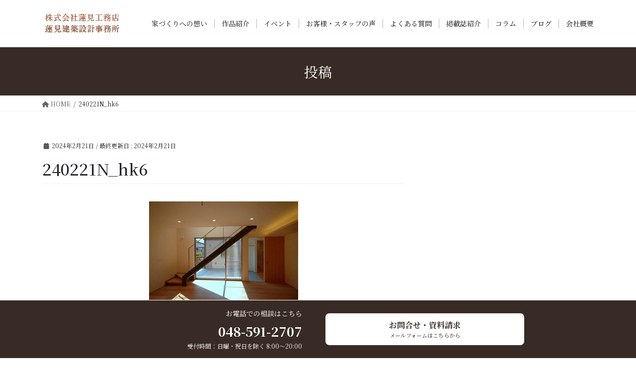

--- FILE ---
content_type: text/html; charset=UTF-8
request_url: https://www.hasumi.jp/works/house-48/attachment/240221n_hk6/
body_size: 57010
content:

<!DOCTYPE html>
<html dir="ltr" lang="ja"
	prefix="og: https://ogp.me/ns#" >

<head>
	<meta charset="utf-8">
	<meta http-equiv="X-UA-Compatible" content="IE=edge">
	<meta name="viewport" content="width=device-width, initial-scale=1">
	
	
	<title>240221N_hk6 | 埼玉県の工務店 蓮見工務店＋蓮見建築設計事務所 | 新築のご依頼なら</title>

		<!-- All in One SEO 4.2.6.1 - aioseo.com -->
		<meta name="robots" content="max-image-preview:large" />
		<meta name="google-site-verification" content="FUABURdGsUknnAqd70qY8Zo89aaOvwINTv_-lrTo1bs" />
		<link rel="canonical" href="https://www.hasumi.jp/works/house-48/attachment/240221n_hk6/" />
		<meta name="generator" content="All in One SEO (AIOSEO) 4.2.6.1 " />
		<meta property="og:locale" content="ja_JP" />
		<meta property="og:site_name" content="埼玉県の工務店 蓮見工務店＋蓮見建築設計事務所 | 新築のご依頼なら | 埼玉県で新築のご依頼なら、埼玉県北本市の工務店、蓮見工務店＋蓮見建築設計事務所へ。 自然エネルギーを有効活用するパッシブデザインなど、木造住宅を中心に様々なご依頼にお応えしてまいりました。リフォーム等の対応も可能でございます。お気軽にご相談ください。" />
		<meta property="og:type" content="article" />
		<meta property="og:title" content="240221N_hk6 | 埼玉県の工務店 蓮見工務店＋蓮見建築設計事務所 | 新築のご依頼なら" />
		<meta property="og:url" content="https://www.hasumi.jp/works/house-48/attachment/240221n_hk6/" />
		<meta property="article:published_time" content="2024-02-21T10:24:11+00:00" />
		<meta property="article:modified_time" content="2024-02-21T10:24:11+00:00" />
		<meta name="twitter:card" content="summary" />
		<meta name="twitter:title" content="240221N_hk6 | 埼玉県の工務店 蓮見工務店＋蓮見建築設計事務所 | 新築のご依頼なら" />
		<meta name="google" content="nositelinkssearchbox" />
		<script type="application/ld+json" class="aioseo-schema">
			{"@context":"https:\/\/schema.org","@graph":[{"@type":"BreadcrumbList","@id":"https:\/\/www.hasumi.jp\/works\/house-48\/attachment\/240221n_hk6\/#breadcrumblist","itemListElement":[{"@type":"ListItem","@id":"https:\/\/www.hasumi.jp\/#listItem","position":1,"item":{"@type":"WebPage","@id":"https:\/\/www.hasumi.jp\/","name":"\u30db\u30fc\u30e0","description":"\u57fc\u7389\u770c\u3067\u65b0\u7bc9\u306e\u3054\u4f9d\u983c\u306a\u3089\u3001\u57fc\u7389\u770c\u5317\u672c\u5e02\u306e\u5de5\u52d9\u5e97\u3001\u84ee\u898b\u5de5\u52d9\u5e97\uff0b\u84ee\u898b\u5efa\u7bc9\u8a2d\u8a08\u4e8b\u52d9\u6240\u3078\u3002 \u81ea\u7136\u30a8\u30cd\u30eb\u30ae\u30fc\u3092\u6709\u52b9\u6d3b\u7528\u3059\u308b\u30d1\u30c3\u30b7\u30d6\u30c7\u30b6\u30a4\u30f3\u306a\u3069\u3001\u6728\u9020\u4f4f\u5b85\u3092\u4e2d\u5fc3\u306b\u69d8\u3005\u306a\u3054\u4f9d\u983c\u306b\u304a\u5fdc\u3048\u3057\u3066\u307e\u3044\u308a\u307e\u3057\u305f\u3002\u30ea\u30d5\u30a9\u30fc\u30e0\u7b49\u306e\u5bfe\u5fdc\u3082\u53ef\u80fd\u3067\u3054\u3056\u3044\u307e\u3059\u3002\u304a\u6c17\u8efd\u306b\u3054\u76f8\u8ac7\u304f\u3060\u3055\u3044\u3002","url":"https:\/\/www.hasumi.jp\/"},"nextItem":"https:\/\/www.hasumi.jp\/works\/house-48\/attachment\/240221n_hk6\/#listItem"},{"@type":"ListItem","@id":"https:\/\/www.hasumi.jp\/works\/house-48\/attachment\/240221n_hk6\/#listItem","position":2,"item":{"@type":"WebPage","@id":"https:\/\/www.hasumi.jp\/works\/house-48\/attachment\/240221n_hk6\/","name":"240221N_hk6","url":"https:\/\/www.hasumi.jp\/works\/house-48\/attachment\/240221n_hk6\/"},"previousItem":"https:\/\/www.hasumi.jp\/#listItem"}]},{"@type":"ItemPage","@id":"https:\/\/www.hasumi.jp\/works\/house-48\/attachment\/240221n_hk6\/#itempage","url":"https:\/\/www.hasumi.jp\/works\/house-48\/attachment\/240221n_hk6\/","name":"240221N_hk6 | \u57fc\u7389\u770c\u306e\u5de5\u52d9\u5e97 \u84ee\u898b\u5de5\u52d9\u5e97\uff0b\u84ee\u898b\u5efa\u7bc9\u8a2d\u8a08\u4e8b\u52d9\u6240 | \u65b0\u7bc9\u306e\u3054\u4f9d\u983c\u306a\u3089","inLanguage":"ja","isPartOf":{"@id":"https:\/\/www.hasumi.jp\/#website"},"breadcrumb":{"@id":"https:\/\/www.hasumi.jp\/works\/house-48\/attachment\/240221n_hk6\/#breadcrumblist"},"author":"https:\/\/www.hasumi.jp\/author\/wpmaster\/#author","creator":"https:\/\/www.hasumi.jp\/author\/wpmaster\/#author","datePublished":"2024-02-21T10:24:11+09:00","dateModified":"2024-02-21T10:24:11+09:00"},{"@type":"Organization","@id":"https:\/\/www.hasumi.jp\/#organization","name":"\u57fc\u7389\u770c\u306e\u5de5\u52d9\u5e97 \u84ee\u898b\u5de5\u52d9\u5e97\uff0b\u84ee\u898b\u5efa\u7bc9\u8a2d\u8a08\u4e8b\u52d9\u6240 | \u65b0\u7bc9\u306e\u3054\u4f9d\u983c\u306a\u3089","url":"https:\/\/www.hasumi.jp\/"},{"@type":"WebSite","@id":"https:\/\/www.hasumi.jp\/#website","url":"https:\/\/www.hasumi.jp\/","name":"\u57fc\u7389\u770c\u306e\u5de5\u52d9\u5e97 \u84ee\u898b\u5de5\u52d9\u5e97\uff0b\u84ee\u898b\u5efa\u7bc9\u8a2d\u8a08\u4e8b\u52d9\u6240 | \u65b0\u7bc9\u306e\u3054\u4f9d\u983c\u306a\u3089","description":"\u57fc\u7389\u770c\u3067\u65b0\u7bc9\u306e\u3054\u4f9d\u983c\u306a\u3089\u3001\u57fc\u7389\u770c\u5317\u672c\u5e02\u306e\u5de5\u52d9\u5e97\u3001\u84ee\u898b\u5de5\u52d9\u5e97\uff0b\u84ee\u898b\u5efa\u7bc9\u8a2d\u8a08\u4e8b\u52d9\u6240\u3078\u3002 \u81ea\u7136\u30a8\u30cd\u30eb\u30ae\u30fc\u3092\u6709\u52b9\u6d3b\u7528\u3059\u308b\u30d1\u30c3\u30b7\u30d6\u30c7\u30b6\u30a4\u30f3\u306a\u3069\u3001\u6728\u9020\u4f4f\u5b85\u3092\u4e2d\u5fc3\u306b\u69d8\u3005\u306a\u3054\u4f9d\u983c\u306b\u304a\u5fdc\u3048\u3057\u3066\u307e\u3044\u308a\u307e\u3057\u305f\u3002\u30ea\u30d5\u30a9\u30fc\u30e0\u7b49\u306e\u5bfe\u5fdc\u3082\u53ef\u80fd\u3067\u3054\u3056\u3044\u307e\u3059\u3002\u304a\u6c17\u8efd\u306b\u3054\u76f8\u8ac7\u304f\u3060\u3055\u3044\u3002","inLanguage":"ja","publisher":{"@id":"https:\/\/www.hasumi.jp\/#organization"}}]}
		</script>
		<!-- All in One SEO -->

<link rel='dns-prefetch' href='//www.google.com' />
<link rel='dns-prefetch' href='//fonts.googleapis.com' />
<link rel='dns-prefetch' href='//s.w.org' />
<link rel="alternate" type="application/rss+xml" title="埼玉県の工務店 蓮見工務店＋蓮見建築設計事務所 | 新築のご依頼なら &raquo; フィード" href="https://www.hasumi.jp/feed/" />
<link rel="alternate" type="application/rss+xml" title="埼玉県の工務店 蓮見工務店＋蓮見建築設計事務所 | 新築のご依頼なら &raquo; コメントフィード" href="https://www.hasumi.jp/comments/feed/" />
<script type="text/javascript">
window._wpemojiSettings = {"baseUrl":"https:\/\/s.w.org\/images\/core\/emoji\/14.0.0\/72x72\/","ext":".png","svgUrl":"https:\/\/s.w.org\/images\/core\/emoji\/14.0.0\/svg\/","svgExt":".svg","source":{"concatemoji":"https:\/\/www.hasumi.jp\/wp-includes\/js\/wp-emoji-release.min.js?ver=6.0.11"}};
/*! This file is auto-generated */
!function(e,a,t){var n,r,o,i=a.createElement("canvas"),p=i.getContext&&i.getContext("2d");function s(e,t){var a=String.fromCharCode,e=(p.clearRect(0,0,i.width,i.height),p.fillText(a.apply(this,e),0,0),i.toDataURL());return p.clearRect(0,0,i.width,i.height),p.fillText(a.apply(this,t),0,0),e===i.toDataURL()}function c(e){var t=a.createElement("script");t.src=e,t.defer=t.type="text/javascript",a.getElementsByTagName("head")[0].appendChild(t)}for(o=Array("flag","emoji"),t.supports={everything:!0,everythingExceptFlag:!0},r=0;r<o.length;r++)t.supports[o[r]]=function(e){if(!p||!p.fillText)return!1;switch(p.textBaseline="top",p.font="600 32px Arial",e){case"flag":return s([127987,65039,8205,9895,65039],[127987,65039,8203,9895,65039])?!1:!s([55356,56826,55356,56819],[55356,56826,8203,55356,56819])&&!s([55356,57332,56128,56423,56128,56418,56128,56421,56128,56430,56128,56423,56128,56447],[55356,57332,8203,56128,56423,8203,56128,56418,8203,56128,56421,8203,56128,56430,8203,56128,56423,8203,56128,56447]);case"emoji":return!s([129777,127995,8205,129778,127999],[129777,127995,8203,129778,127999])}return!1}(o[r]),t.supports.everything=t.supports.everything&&t.supports[o[r]],"flag"!==o[r]&&(t.supports.everythingExceptFlag=t.supports.everythingExceptFlag&&t.supports[o[r]]);t.supports.everythingExceptFlag=t.supports.everythingExceptFlag&&!t.supports.flag,t.DOMReady=!1,t.readyCallback=function(){t.DOMReady=!0},t.supports.everything||(n=function(){t.readyCallback()},a.addEventListener?(a.addEventListener("DOMContentLoaded",n,!1),e.addEventListener("load",n,!1)):(e.attachEvent("onload",n),a.attachEvent("onreadystatechange",function(){"complete"===a.readyState&&t.readyCallback()})),(e=t.source||{}).concatemoji?c(e.concatemoji):e.wpemoji&&e.twemoji&&(c(e.twemoji),c(e.wpemoji)))}(window,document,window._wpemojiSettings);
</script>
<style type="text/css">
img.wp-smiley,
img.emoji {
	display: inline !important;
	border: none !important;
	box-shadow: none !important;
	height: 1em !important;
	width: 1em !important;
	margin: 0 0.07em !important;
	vertical-align: -0.1em !important;
	background: none !important;
	padding: 0 !important;
}
</style>
	<link rel='stylesheet' id='sbi_styles-css'  href='https://www.hasumi.jp/wp-content/plugins/instagram-feed/css/sbi-styles.min.css?ver=6.6.1' type='text/css' media='all' />
<link rel='stylesheet' id='wp-block-library-css'  href='https://www.hasumi.jp/wp-includes/css/dist/block-library/style.min.css?ver=6.0.11' type='text/css' media='all' />
<style id='global-styles-inline-css' type='text/css'>
body{--wp--preset--color--black: #000000;--wp--preset--color--cyan-bluish-gray: #abb8c3;--wp--preset--color--white: #ffffff;--wp--preset--color--pale-pink: #f78da7;--wp--preset--color--vivid-red: #cf2e2e;--wp--preset--color--luminous-vivid-orange: #ff6900;--wp--preset--color--luminous-vivid-amber: #fcb900;--wp--preset--color--light-green-cyan: #7bdcb5;--wp--preset--color--vivid-green-cyan: #00d084;--wp--preset--color--pale-cyan-blue: #8ed1fc;--wp--preset--color--vivid-cyan-blue: #0693e3;--wp--preset--color--vivid-purple: #9b51e0;--wp--preset--gradient--vivid-cyan-blue-to-vivid-purple: linear-gradient(135deg,rgba(6,147,227,1) 0%,rgb(155,81,224) 100%);--wp--preset--gradient--light-green-cyan-to-vivid-green-cyan: linear-gradient(135deg,rgb(122,220,180) 0%,rgb(0,208,130) 100%);--wp--preset--gradient--luminous-vivid-amber-to-luminous-vivid-orange: linear-gradient(135deg,rgba(252,185,0,1) 0%,rgba(255,105,0,1) 100%);--wp--preset--gradient--luminous-vivid-orange-to-vivid-red: linear-gradient(135deg,rgba(255,105,0,1) 0%,rgb(207,46,46) 100%);--wp--preset--gradient--very-light-gray-to-cyan-bluish-gray: linear-gradient(135deg,rgb(238,238,238) 0%,rgb(169,184,195) 100%);--wp--preset--gradient--cool-to-warm-spectrum: linear-gradient(135deg,rgb(74,234,220) 0%,rgb(151,120,209) 20%,rgb(207,42,186) 40%,rgb(238,44,130) 60%,rgb(251,105,98) 80%,rgb(254,248,76) 100%);--wp--preset--gradient--blush-light-purple: linear-gradient(135deg,rgb(255,206,236) 0%,rgb(152,150,240) 100%);--wp--preset--gradient--blush-bordeaux: linear-gradient(135deg,rgb(254,205,165) 0%,rgb(254,45,45) 50%,rgb(107,0,62) 100%);--wp--preset--gradient--luminous-dusk: linear-gradient(135deg,rgb(255,203,112) 0%,rgb(199,81,192) 50%,rgb(65,88,208) 100%);--wp--preset--gradient--pale-ocean: linear-gradient(135deg,rgb(255,245,203) 0%,rgb(182,227,212) 50%,rgb(51,167,181) 100%);--wp--preset--gradient--electric-grass: linear-gradient(135deg,rgb(202,248,128) 0%,rgb(113,206,126) 100%);--wp--preset--gradient--midnight: linear-gradient(135deg,rgb(2,3,129) 0%,rgb(40,116,252) 100%);--wp--preset--duotone--dark-grayscale: url('#wp-duotone-dark-grayscale');--wp--preset--duotone--grayscale: url('#wp-duotone-grayscale');--wp--preset--duotone--purple-yellow: url('#wp-duotone-purple-yellow');--wp--preset--duotone--blue-red: url('#wp-duotone-blue-red');--wp--preset--duotone--midnight: url('#wp-duotone-midnight');--wp--preset--duotone--magenta-yellow: url('#wp-duotone-magenta-yellow');--wp--preset--duotone--purple-green: url('#wp-duotone-purple-green');--wp--preset--duotone--blue-orange: url('#wp-duotone-blue-orange');--wp--preset--font-size--small: 13px;--wp--preset--font-size--medium: 20px;--wp--preset--font-size--large: 36px;--wp--preset--font-size--x-large: 42px;}.has-black-color{color: var(--wp--preset--color--black) !important;}.has-cyan-bluish-gray-color{color: var(--wp--preset--color--cyan-bluish-gray) !important;}.has-white-color{color: var(--wp--preset--color--white) !important;}.has-pale-pink-color{color: var(--wp--preset--color--pale-pink) !important;}.has-vivid-red-color{color: var(--wp--preset--color--vivid-red) !important;}.has-luminous-vivid-orange-color{color: var(--wp--preset--color--luminous-vivid-orange) !important;}.has-luminous-vivid-amber-color{color: var(--wp--preset--color--luminous-vivid-amber) !important;}.has-light-green-cyan-color{color: var(--wp--preset--color--light-green-cyan) !important;}.has-vivid-green-cyan-color{color: var(--wp--preset--color--vivid-green-cyan) !important;}.has-pale-cyan-blue-color{color: var(--wp--preset--color--pale-cyan-blue) !important;}.has-vivid-cyan-blue-color{color: var(--wp--preset--color--vivid-cyan-blue) !important;}.has-vivid-purple-color{color: var(--wp--preset--color--vivid-purple) !important;}.has-black-background-color{background-color: var(--wp--preset--color--black) !important;}.has-cyan-bluish-gray-background-color{background-color: var(--wp--preset--color--cyan-bluish-gray) !important;}.has-white-background-color{background-color: var(--wp--preset--color--white) !important;}.has-pale-pink-background-color{background-color: var(--wp--preset--color--pale-pink) !important;}.has-vivid-red-background-color{background-color: var(--wp--preset--color--vivid-red) !important;}.has-luminous-vivid-orange-background-color{background-color: var(--wp--preset--color--luminous-vivid-orange) !important;}.has-luminous-vivid-amber-background-color{background-color: var(--wp--preset--color--luminous-vivid-amber) !important;}.has-light-green-cyan-background-color{background-color: var(--wp--preset--color--light-green-cyan) !important;}.has-vivid-green-cyan-background-color{background-color: var(--wp--preset--color--vivid-green-cyan) !important;}.has-pale-cyan-blue-background-color{background-color: var(--wp--preset--color--pale-cyan-blue) !important;}.has-vivid-cyan-blue-background-color{background-color: var(--wp--preset--color--vivid-cyan-blue) !important;}.has-vivid-purple-background-color{background-color: var(--wp--preset--color--vivid-purple) !important;}.has-black-border-color{border-color: var(--wp--preset--color--black) !important;}.has-cyan-bluish-gray-border-color{border-color: var(--wp--preset--color--cyan-bluish-gray) !important;}.has-white-border-color{border-color: var(--wp--preset--color--white) !important;}.has-pale-pink-border-color{border-color: var(--wp--preset--color--pale-pink) !important;}.has-vivid-red-border-color{border-color: var(--wp--preset--color--vivid-red) !important;}.has-luminous-vivid-orange-border-color{border-color: var(--wp--preset--color--luminous-vivid-orange) !important;}.has-luminous-vivid-amber-border-color{border-color: var(--wp--preset--color--luminous-vivid-amber) !important;}.has-light-green-cyan-border-color{border-color: var(--wp--preset--color--light-green-cyan) !important;}.has-vivid-green-cyan-border-color{border-color: var(--wp--preset--color--vivid-green-cyan) !important;}.has-pale-cyan-blue-border-color{border-color: var(--wp--preset--color--pale-cyan-blue) !important;}.has-vivid-cyan-blue-border-color{border-color: var(--wp--preset--color--vivid-cyan-blue) !important;}.has-vivid-purple-border-color{border-color: var(--wp--preset--color--vivid-purple) !important;}.has-vivid-cyan-blue-to-vivid-purple-gradient-background{background: var(--wp--preset--gradient--vivid-cyan-blue-to-vivid-purple) !important;}.has-light-green-cyan-to-vivid-green-cyan-gradient-background{background: var(--wp--preset--gradient--light-green-cyan-to-vivid-green-cyan) !important;}.has-luminous-vivid-amber-to-luminous-vivid-orange-gradient-background{background: var(--wp--preset--gradient--luminous-vivid-amber-to-luminous-vivid-orange) !important;}.has-luminous-vivid-orange-to-vivid-red-gradient-background{background: var(--wp--preset--gradient--luminous-vivid-orange-to-vivid-red) !important;}.has-very-light-gray-to-cyan-bluish-gray-gradient-background{background: var(--wp--preset--gradient--very-light-gray-to-cyan-bluish-gray) !important;}.has-cool-to-warm-spectrum-gradient-background{background: var(--wp--preset--gradient--cool-to-warm-spectrum) !important;}.has-blush-light-purple-gradient-background{background: var(--wp--preset--gradient--blush-light-purple) !important;}.has-blush-bordeaux-gradient-background{background: var(--wp--preset--gradient--blush-bordeaux) !important;}.has-luminous-dusk-gradient-background{background: var(--wp--preset--gradient--luminous-dusk) !important;}.has-pale-ocean-gradient-background{background: var(--wp--preset--gradient--pale-ocean) !important;}.has-electric-grass-gradient-background{background: var(--wp--preset--gradient--electric-grass) !important;}.has-midnight-gradient-background{background: var(--wp--preset--gradient--midnight) !important;}.has-small-font-size{font-size: var(--wp--preset--font-size--small) !important;}.has-medium-font-size{font-size: var(--wp--preset--font-size--medium) !important;}.has-large-font-size{font-size: var(--wp--preset--font-size--large) !important;}.has-x-large-font-size{font-size: var(--wp--preset--font-size--x-large) !important;}
</style>
<link rel='stylesheet' id='contact-form-7-css'  href='https://www.hasumi.jp/wp-content/plugins/contact-form-7/includes/css/styles.css?ver=5.6.3' type='text/css' media='all' />
<link rel='stylesheet' id='contact-form-7-confirm-css'  href='https://www.hasumi.jp/wp-content/plugins/contact-form-7-add-confirm/includes/css/styles.css?ver=5.1' type='text/css' media='all' />
<link rel='stylesheet' id='noto-sans-css'  href='https://fonts.googleapis.com/css?family=Noto+Sans+JP&#038;ver=6.0.11' type='text/css' media='all' />
<link rel='stylesheet' id='notoselif-css'  href='https://fonts.googleapis.com/css2?family=Noto+Serif+JP%3Awght%40400%3B500%3B700&#038;display=swap&#038;ver=6.0.11' type='text/css' media='all' />
<link rel='stylesheet' id='crimson-css'  href='https://fonts.googleapis.com/css2?family=Crimson+Text%3Awght%40400%3B600%3B700&#038;display=swap&#038;ver=6.0.11' type='text/css' media='all' />
<link rel='stylesheet' id='vollkorn-css'  href='https://fonts.googleapis.com/css2?family=Vollkorn&#038;display=swap&#038;ver=6.0.11' type='text/css' media='all' />
<link rel='stylesheet' id='bootstrap-4-style-css'  href='https://www.hasumi.jp/wp-content/themes/lightning/library/bootstrap-4/css/bootstrap.min.css?ver=4.3.1' type='text/css' media='all' />
<link rel='stylesheet' id='lightning-design-style-css'  href='https://www.hasumi.jp/wp-content/themes/lightning/design-skin/origin2/css/style.css?ver=9.1.1' type='text/css' media='all' />
<style id='lightning-design-style-inline-css' type='text/css'>
.tagcloud a:before { font-family: "Font Awesome 5 Free";content: "\f02b";font-weight: bold; }
.media .media-body .media-heading a:hover { color:#382b25; }@media (min-width: 768px){.gMenu > li:before,.gMenu > li.menu-item-has-children::after { border-bottom-color:#382b25 }.gMenu li li { background-color:#382b25 }.gMenu li li a:hover { background-color:#382b25; }} /* @media (min-width: 768px) */.page-header { background-color:#382b25; }h2,.mainSection-title { border-top-color:#382b25; }h3:after,.subSection-title:after { border-bottom-color:#382b25; }ul.page-numbers li span.page-numbers.current { background-color:#382b25; }.pager li > a { border-color:#382b25;color:#382b25;}.pager li > a:hover { background-color:#382b25;color:#fff;}.siteFooter { border-top-color:#382b25; }dt { border-left-color:#382b25; }
</style>
<link rel='stylesheet' id='custom-css'  href='https://www.hasumi.jp/wp-content/themes/lightning_child/css/custom.css?ver=6.0.11' type='text/css' media='all' />
<link rel='stylesheet' id='reset-css'  href='https://www.hasumi.jp/wp-content/themes/lightning_child/css/reset.css?ver=6.0.11' type='text/css' media='all' />
<link rel='stylesheet' id='slick-css'  href='https://www.hasumi.jp/wp-content/themes/lightning_child/css/slick.css?ver=6.0.11' type='text/css' media='all' />
<link rel='stylesheet' id='header-menu-css'  href='https://www.hasumi.jp/wp-content/themes/lightning_child/css/header.css?ver=6.0.11' type='text/css' media='all' />
<link rel='stylesheet' id='lightning-common-style-css'  href='https://www.hasumi.jp/wp-content/themes/lightning/assets/css/common.css?ver=9.1.1' type='text/css' media='all' />
<link rel='stylesheet' id='lightning-theme-style-css'  href='https://www.hasumi.jp/wp-content/themes/lightning_child/style.css?ver=9.1.1' type='text/css' media='all' />
<style id='lightning-theme-style-inline-css' type='text/css'>

			.prBlock_icon_outer { border:1px solid #382b25; }
			.prBlock_icon { color:#382b25; }
		
</style>
<link rel='stylesheet' id='vk-font-awesome-css'  href='https://www.hasumi.jp/wp-content/themes/lightning/inc/font-awesome/package/versions/5/css/all.min.css?ver=5.11.2' type='text/css' media='all' />
<script type='text/javascript' src='https://www.hasumi.jp/wp-includes/js/jquery/jquery.min.js?ver=3.6.0' id='jquery-core-js'></script>
<script type='text/javascript' id='jquery-core-js-after'>
;(function($,document,window){$(document).ready(function($){/* Add scroll recognition class */$(window).scroll(function () {var scroll = $(this).scrollTop();if ($(this).scrollTop() > 160) {$('body').addClass('header_scrolled');} else {$('body').removeClass('header_scrolled');}});});})(jQuery,document,window);
</script>
<script type='text/javascript' src='https://www.hasumi.jp/wp-includes/js/jquery/jquery-migrate.min.js?ver=3.3.2' id='jquery-migrate-js'></script>
<script type='text/javascript' src='https://www.hasumi.jp/wp-content/themes/lightning_child/js/slick.min.js?ver=6.0.11' id='slick-js'></script>
<script type='text/javascript' src='https://www.hasumi.jp/wp-content/themes/lightning_child/js/common.js?ver=6.0.11' id='common-js-js'></script>
<link rel="https://api.w.org/" href="https://www.hasumi.jp/wp-json/" /><link rel="alternate" type="application/json" href="https://www.hasumi.jp/wp-json/wp/v2/media/10350" /><link rel="EditURI" type="application/rsd+xml" title="RSD" href="https://www.hasumi.jp/xmlrpc.php?rsd" />
<link rel="wlwmanifest" type="application/wlwmanifest+xml" href="https://www.hasumi.jp/wp-includes/wlwmanifest.xml" /> 
<meta name="generator" content="WordPress 6.0.11" />
<link rel='shortlink' href='https://www.hasumi.jp/?p=10350' />
<link rel="alternate" type="application/json+oembed" href="https://www.hasumi.jp/wp-json/oembed/1.0/embed?url=https%3A%2F%2Fwww.hasumi.jp%2Fworks%2Fhouse-48%2Fattachment%2F240221n_hk6%2F" />
<link rel="alternate" type="text/xml+oembed" href="https://www.hasumi.jp/wp-json/oembed/1.0/embed?url=https%3A%2F%2Fwww.hasumi.jp%2Fworks%2Fhouse-48%2Fattachment%2F240221n_hk6%2F&#038;format=xml" />
<style id="lightning-color-custom-for-plugins" type="text/css">/* ltg theme common */.color_key_bg,.color_key_bg_hover:hover{background-color: #382b25;}.color_key_txt,.color_key_txt_hover:hover{color: #382b25;}.color_key_border,.color_key_border_hover:hover{border-color: #382b25;}.color_key_dark_bg,.color_key_dark_bg_hover:hover{background-color: #382b25;}.color_key_dark_txt,.color_key_dark_txt_hover:hover{color: #382b25;}.color_key_dark_border,.color_key_dark_border_hover:hover{border-color: #382b25;}</style><style id="lightning-common-style-custom" type="text/css">/* ltg common custom */ .bbp-submit-wrapper .button.submit,.woocommerce a.button.alt:hover,.woocommerce-product-search button:hover,.woocommerce button.button.alt { background-color:#382b25 ; }.bbp-submit-wrapper .button.submit:hover,.woocommerce a.button.alt,.woocommerce-product-search button,.woocommerce button.button.alt:hover { background-color:#382b25 ; }.woocommerce ul.product_list_widget li a:hover img { border-color:#382b25; }.veu_color_txt_key { color:#382b25 ; }.veu_color_bg_key { background-color:#382b25 ; }.veu_color_border_key { border-color:#382b25 ; }.btn-default { border-color:#382b25;color:#382b25;}.btn-default:focus,.btn-default:hover { border-color:#382b25;background-color: #382b25; }.btn-primary { background-color:#382b25;border-color:#382b25; }.btn-primary:focus,.btn-primary:hover { background-color:#382b25;border-color:#382b25; }</style><link rel="icon" href="https://www.hasumi.jp/wp-content/uploads/favicon.ico" sizes="32x32" />
<link rel="icon" href="https://www.hasumi.jp/wp-content/uploads/favicon.ico" sizes="192x192" />
<link rel="apple-touch-icon" href="https://www.hasumi.jp/wp-content/uploads/favicon.ico" />
<meta name="msapplication-TileImage" content="https://www.hasumi.jp/wp-content/uploads/favicon.ico" />
			<!-- Google Tag Manager -->
		<script>
			(function(w, d, s, l, i) {
				w[l] = w[l] || [];
				w[l].push({
					'gtm.start': new Date().getTime(),
					event: 'gtm.js'
				});
				var f = d.getElementsByTagName(s)[0],
					j = d.createElement(s),
					dl = l != 'dataLayer' ? '&l=' + l : '';
				j.async = true;
				j.src =
					'https://www.googletagmanager.com/gtm.js?id=' + i + dl;
				f.parentNode.insertBefore(j, f);
			})(window, document, 'script', 'dataLayer', 'GTM-PPN58LH');
		</script>
		<!-- End Google Tag Manager -->
	
	<!-- Font Awesome -->
	<link rel="stylesheet" href="https://cdnjs.cloudflare.com/ajax/libs/font-awesome/6.5.2/css/all.min.css">
</head>

<body class="attachment attachment-template-default single single-attachment postid-10350 attachmentid-10350 attachment-jpeg sidebar-fix bootstrap4 device-pc fa_v5_css">
			<!-- Google Tag Manager (noscript) -->
		<noscript><iframe src="https://www.googletagmanager.com/ns.html?id=GTM-PPN58LH" height="0" width="0" style="display:none;visibility:hidden"></iframe></noscript>
		<!-- End Google Tag Manager (noscript) -->
		<a class="skip-link screen-reader-text" href="#main">コンテンツに移動</a>
	<a class="skip-link screen-reader-text" href="#main">ナビゲーションに移動</a>
	<svg xmlns="http://www.w3.org/2000/svg" viewBox="0 0 0 0" width="0" height="0" focusable="false" role="none" style="visibility: hidden; position: absolute; left: -9999px; overflow: hidden;" ><defs><filter id="wp-duotone-dark-grayscale"><feColorMatrix color-interpolation-filters="sRGB" type="matrix" values=" .299 .587 .114 0 0 .299 .587 .114 0 0 .299 .587 .114 0 0 .299 .587 .114 0 0 " /><feComponentTransfer color-interpolation-filters="sRGB" ><feFuncR type="table" tableValues="0 0.49803921568627" /><feFuncG type="table" tableValues="0 0.49803921568627" /><feFuncB type="table" tableValues="0 0.49803921568627" /><feFuncA type="table" tableValues="1 1" /></feComponentTransfer><feComposite in2="SourceGraphic" operator="in" /></filter></defs></svg><svg xmlns="http://www.w3.org/2000/svg" viewBox="0 0 0 0" width="0" height="0" focusable="false" role="none" style="visibility: hidden; position: absolute; left: -9999px; overflow: hidden;" ><defs><filter id="wp-duotone-grayscale"><feColorMatrix color-interpolation-filters="sRGB" type="matrix" values=" .299 .587 .114 0 0 .299 .587 .114 0 0 .299 .587 .114 0 0 .299 .587 .114 0 0 " /><feComponentTransfer color-interpolation-filters="sRGB" ><feFuncR type="table" tableValues="0 1" /><feFuncG type="table" tableValues="0 1" /><feFuncB type="table" tableValues="0 1" /><feFuncA type="table" tableValues="1 1" /></feComponentTransfer><feComposite in2="SourceGraphic" operator="in" /></filter></defs></svg><svg xmlns="http://www.w3.org/2000/svg" viewBox="0 0 0 0" width="0" height="0" focusable="false" role="none" style="visibility: hidden; position: absolute; left: -9999px; overflow: hidden;" ><defs><filter id="wp-duotone-purple-yellow"><feColorMatrix color-interpolation-filters="sRGB" type="matrix" values=" .299 .587 .114 0 0 .299 .587 .114 0 0 .299 .587 .114 0 0 .299 .587 .114 0 0 " /><feComponentTransfer color-interpolation-filters="sRGB" ><feFuncR type="table" tableValues="0.54901960784314 0.98823529411765" /><feFuncG type="table" tableValues="0 1" /><feFuncB type="table" tableValues="0.71764705882353 0.25490196078431" /><feFuncA type="table" tableValues="1 1" /></feComponentTransfer><feComposite in2="SourceGraphic" operator="in" /></filter></defs></svg><svg xmlns="http://www.w3.org/2000/svg" viewBox="0 0 0 0" width="0" height="0" focusable="false" role="none" style="visibility: hidden; position: absolute; left: -9999px; overflow: hidden;" ><defs><filter id="wp-duotone-blue-red"><feColorMatrix color-interpolation-filters="sRGB" type="matrix" values=" .299 .587 .114 0 0 .299 .587 .114 0 0 .299 .587 .114 0 0 .299 .587 .114 0 0 " /><feComponentTransfer color-interpolation-filters="sRGB" ><feFuncR type="table" tableValues="0 1" /><feFuncG type="table" tableValues="0 0.27843137254902" /><feFuncB type="table" tableValues="0.5921568627451 0.27843137254902" /><feFuncA type="table" tableValues="1 1" /></feComponentTransfer><feComposite in2="SourceGraphic" operator="in" /></filter></defs></svg><svg xmlns="http://www.w3.org/2000/svg" viewBox="0 0 0 0" width="0" height="0" focusable="false" role="none" style="visibility: hidden; position: absolute; left: -9999px; overflow: hidden;" ><defs><filter id="wp-duotone-midnight"><feColorMatrix color-interpolation-filters="sRGB" type="matrix" values=" .299 .587 .114 0 0 .299 .587 .114 0 0 .299 .587 .114 0 0 .299 .587 .114 0 0 " /><feComponentTransfer color-interpolation-filters="sRGB" ><feFuncR type="table" tableValues="0 0" /><feFuncG type="table" tableValues="0 0.64705882352941" /><feFuncB type="table" tableValues="0 1" /><feFuncA type="table" tableValues="1 1" /></feComponentTransfer><feComposite in2="SourceGraphic" operator="in" /></filter></defs></svg><svg xmlns="http://www.w3.org/2000/svg" viewBox="0 0 0 0" width="0" height="0" focusable="false" role="none" style="visibility: hidden; position: absolute; left: -9999px; overflow: hidden;" ><defs><filter id="wp-duotone-magenta-yellow"><feColorMatrix color-interpolation-filters="sRGB" type="matrix" values=" .299 .587 .114 0 0 .299 .587 .114 0 0 .299 .587 .114 0 0 .299 .587 .114 0 0 " /><feComponentTransfer color-interpolation-filters="sRGB" ><feFuncR type="table" tableValues="0.78039215686275 1" /><feFuncG type="table" tableValues="0 0.94901960784314" /><feFuncB type="table" tableValues="0.35294117647059 0.47058823529412" /><feFuncA type="table" tableValues="1 1" /></feComponentTransfer><feComposite in2="SourceGraphic" operator="in" /></filter></defs></svg><svg xmlns="http://www.w3.org/2000/svg" viewBox="0 0 0 0" width="0" height="0" focusable="false" role="none" style="visibility: hidden; position: absolute; left: -9999px; overflow: hidden;" ><defs><filter id="wp-duotone-purple-green"><feColorMatrix color-interpolation-filters="sRGB" type="matrix" values=" .299 .587 .114 0 0 .299 .587 .114 0 0 .299 .587 .114 0 0 .299 .587 .114 0 0 " /><feComponentTransfer color-interpolation-filters="sRGB" ><feFuncR type="table" tableValues="0.65098039215686 0.40392156862745" /><feFuncG type="table" tableValues="0 1" /><feFuncB type="table" tableValues="0.44705882352941 0.4" /><feFuncA type="table" tableValues="1 1" /></feComponentTransfer><feComposite in2="SourceGraphic" operator="in" /></filter></defs></svg><svg xmlns="http://www.w3.org/2000/svg" viewBox="0 0 0 0" width="0" height="0" focusable="false" role="none" style="visibility: hidden; position: absolute; left: -9999px; overflow: hidden;" ><defs><filter id="wp-duotone-blue-orange"><feColorMatrix color-interpolation-filters="sRGB" type="matrix" values=" .299 .587 .114 0 0 .299 .587 .114 0 0 .299 .587 .114 0 0 .299 .587 .114 0 0 " /><feComponentTransfer color-interpolation-filters="sRGB" ><feFuncR type="table" tableValues="0.098039215686275 1" /><feFuncG type="table" tableValues="0 0.66274509803922" /><feFuncB type="table" tableValues="0.84705882352941 0.41960784313725" /><feFuncA type="table" tableValues="1 1" /></feComponentTransfer><feComposite in2="SourceGraphic" operator="in" /></filter></defs></svg>		<header class="siteHeader">
				<div class="container siteHeadContainer">
			<div class="navbar-header">
								<p class="navbar-brand siteHeader_logo">
					<a href="https://www.hasumi.jp/">
						<span class="logo-img"><img src="https://www.hasumi.jp/wp-content/uploads/logo-1-1.jpg" alt="埼玉県の工務店 蓮見工務店＋蓮見建築設計事務所 | 新築のご依頼なら" /></span>
						<span class="logo-text">株式会社蓮見工務店<br>蓮見建築設計事務所</span>
					</a>
				</p>
											</div>

			<div id="gMenu_outer" class="gMenu_outer"><nav class="menu-main-menu-container"><ul id="menu-main-menu" class="menu gMenu vk-menu-acc"><li id="menu-item-378" class="menu-item menu-item-type-post_type menu-item-object-page"><a href="https://www.hasumi.jp/about/"><strong class="gMenu_name">家づくりへの想い</strong></a></li>
<li id="menu-item-241" class="menu-item menu-item-type-post_type menu-item-object-page"><a href="https://www.hasumi.jp/works/"><strong class="gMenu_name">作品紹介</strong></a></li>
<li id="menu-item-13156" class="menu-item menu-item-type-custom menu-item-object-custom"><a href="https://www.hasumi.jp/event/"><strong class="gMenu_name">イベント</strong></a></li>
<li id="menu-item-515" class="menu-item menu-item-type-post_type menu-item-object-page menu-item-has-children"><a href="https://www.hasumi.jp/interview/"><strong class="gMenu_name">お客様・スタッフの声</strong></a>
<ul class="sub-menu">
	<li id="menu-item-517" class="menu-item menu-item-type-post_type menu-item-object-page"><a href="https://www.hasumi.jp/interview/guest-interview/">お客様インタビュー</a></li>
	<li id="menu-item-516" class="menu-item menu-item-type-post_type menu-item-object-page"><a href="https://www.hasumi.jp/interview/staff-interview/">スタッフインタビュー</a></li>
</ul>
</li>
<li id="menu-item-436" class="menu-item menu-item-type-post_type menu-item-object-page"><a href="https://www.hasumi.jp/qa/"><strong class="gMenu_name">よくある質問</strong></a></li>
<li id="menu-item-8645" class="menu-item menu-item-type-custom menu-item-object-custom"><a href="https://www.hasumi.jp/p-magazine/"><strong class="gMenu_name">掲載誌紹介</strong></a></li>
<li id="menu-item-4063" class="menu-item menu-item-type-custom menu-item-object-custom"><a href="https://www.hasumi.jp/category/column/"><strong class="gMenu_name">コラム</strong></a></li>
<li id="menu-item-10438" class="menu-item menu-item-type-custom menu-item-object-custom"><a href="https://www.hasumi.jp/blog/"><strong class="gMenu_name">ブログ</strong></a></li>
<li id="menu-item-409" class="menu-item menu-item-type-post_type menu-item-object-page menu-item-has-children"><a href="https://www.hasumi.jp/company/office/"><strong class="gMenu_name">会社概要</strong></a>
<ul class="sub-menu">
	<li id="menu-item-471" class="menu-item menu-item-type-post_type menu-item-object-page"><a href="https://www.hasumi.jp/company/office/">会社概要・沿革</a></li>
	<li id="menu-item-472" class="menu-item menu-item-type-post_type menu-item-object-page"><a href="https://www.hasumi.jp/company/staff/">スタッフ略歴</a></li>
</ul>
</li>
</ul></nav></div>		</div>
		<!-- スマホ用ハンバーガーメニュー -->
		<div class="menu-trigger" id="menu-trigger">
			<span class="trig-text">MENU</span>
			<span></span>
			<span></span>
		</div>
		<div class="header_sp_menu" id="header_sp_menu">
			<div class="header_sp_menu_inner">
				<div class="header_sp_magazineInfo">
					<a href="https://www.hasumi.jp/p-magazine/">
						<div class="magazineInfo_desc">
							<p class="magazineInfo_desc_text01">
								<span><img src="https://www.hasumi.jp/wp-content/themes/lightning_child/images/magazine-text.png" alt="" width="118" height="39"></span>
								<span class="desc_text02">雑誌掲載紹介</span>
							</p>
							<p class="magazineInfo_desc_text02">詳しくはこちら ></p>
						</div>
						<div class="magazineInfo_img">
							<img src="https://www.hasumi.jp/wp-content/themes/lightning_child/images/magazineInfo-img.jpg" alt="" width="252" height="159">
						</div>
					</a>
				</div>

				<div class="header_sp_works">

					<div class="header_sp_worksLink">
						<a href="https://www.hasumi.jp/works/">
							<img src="https://www.hasumi.jp/wp-content/themes/lightning_child/images/workslink-img.jpg" alt="">
						</a>
					</div>
					<div class="header_sp_worksList">
						<!--slick-->
																									<div id="slick_sp_header">
																	<div>
										<a href="https://www.hasumi.jp/works/house-48/">
											<div class="slide_header_inner">
												<img width="700" height="463" src="https://www.hasumi.jp/wp-content/uploads/240221N_hk3.jpg" class="attachment-top_works size-top_works wp-post-image" alt="" loading="lazy" srcset="https://www.hasumi.jp/wp-content/uploads/240221N_hk3.jpg 700w, https://www.hasumi.jp/wp-content/uploads/240221N_hk3-300x198.jpg 300w, https://www.hasumi.jp/wp-content/uploads/240221N_hk3-150x100.jpg 150w" sizes="(max-width: 700px) 100vw, 700px" />												<p class="case_header_title">中庭を囲むリビング階段の家</p>
											</div>
										</a>
									</div>

																	<div>
										<a href="https://www.hasumi.jp/works/house-47/">
											<div class="slide_header_inner">
												<img width="700" height="466" src="https://www.hasumi.jp/wp-content/uploads/240122hk9.jpg" class="attachment-top_works size-top_works wp-post-image" alt="" loading="lazy" srcset="https://www.hasumi.jp/wp-content/uploads/240122hk9.jpg 700w, https://www.hasumi.jp/wp-content/uploads/240122hk9-300x200.jpg 300w, https://www.hasumi.jp/wp-content/uploads/240122hk9-150x100.jpg 150w" sizes="(max-width: 700px) 100vw, 700px" />												<p class="case_header_title">三世代で育んだ庭と調和する家</p>
											</div>
										</a>
									</div>

																	<div>
										<a href="https://www.hasumi.jp/works/house-46/">
											<div class="slide_header_inner">
												<img width="700" height="524" src="https://www.hasumi.jp/wp-content/uploads/230420hk1-700x524.jpg" class="attachment-top_works size-top_works wp-post-image" alt="" loading="lazy" />												<p class="case_header_title">ダークグレーのシックな外壁が特長的な大屋根の家</p>
											</div>
										</a>
									</div>

															</div>
																		<!--slick-->
					</div>
				</div>

				<div class="header_sp_cta">
					<div class="row">
						<div class="col-6">
							<a href="tel:048-591-2707">
								<img src="https://www.hasumi.jp/wp-content/themes/lightning_child/images/icon_tel.png" alt="電話で相談" class="ft_icon">
								電話で相談
								<span class="small"><span class="d-inline-block">受付時間：</span> 日曜・祝日を除く<span class="d-inline-block"> 8:00〜20:00</span></span>
							</a>
						</div>
						<div class="col-6">
							<a href="https://www.hasumi.jp/contact/">
								<img src="https://www.hasumi.jp/wp-content/themes/lightning_child/images/icon_mail.png" alt="問合せ・資料請求" class="ft_icon">
								問合せ・資料請求
								<span class="small">メールフォームはこちらから</span>
							</a>
						</div>

					</div>
				</div>

				<nav class="header_sp_nav"><ul id="menu-sp-header-menu" class="menu"><li id="menu-item-12051" class="menu-item menu-item-type-post_type menu-item-object-page menu-item-12051"><a href="https://www.hasumi.jp/about/">家づくりへの想い</a></li>
<li id="menu-item-13157" class="menu-item menu-item-type-custom menu-item-object-custom menu-item-13157"><a href="https://www.hasumi.jp/event/">イベント</a></li>
<li id="menu-item-12052" class="menu-item menu-item-type-post_type menu-item-object-page menu-item-has-children menu-item-12052"><a href="https://www.hasumi.jp/interview/">お客様・スタッフの声</a>
<ul class="sub-menu">
	<li id="menu-item-12053" class="menu-item menu-item-type-post_type menu-item-object-page menu-item-12053"><a href="https://www.hasumi.jp/interview/guest-interview/">お客様インタビュー</a></li>
	<li id="menu-item-12054" class="menu-item menu-item-type-post_type menu-item-object-page menu-item-12054"><a href="https://www.hasumi.jp/interview/staff-interview/">スタッフインタビュー</a></li>
</ul>
</li>
<li id="menu-item-12055" class="menu-item menu-item-type-post_type menu-item-object-page menu-item-12055"><a href="https://www.hasumi.jp/qa/">よくある質問</a></li>
<li id="menu-item-12059" class="menu-item menu-item-type-custom menu-item-object-custom menu-item-12059"><a href="https://www.hasumi.jp/category/column/">コラム</a></li>
<li id="menu-item-12060" class="menu-item menu-item-type-custom menu-item-object-custom menu-item-12060"><a href="https://www.hasumi.jp/blog/">ブログ</a></li>
<li id="menu-item-12056" class="menu-item menu-item-type-post_type menu-item-object-page menu-item-has-children menu-item-12056"><a href="https://www.hasumi.jp/company/">会社概要</a>
<ul class="sub-menu">
	<li id="menu-item-12057" class="menu-item menu-item-type-post_type menu-item-object-page menu-item-12057"><a href="https://www.hasumi.jp/company/office/">会社概要・沿革</a></li>
	<li id="menu-item-12058" class="menu-item menu-item-type-post_type menu-item-object-page menu-item-12058"><a href="https://www.hasumi.jp/company/staff/">スタッフ略歴</a></li>
</ul>
</li>
</ul></nav>			</div>
		</div>
		<!--/ スマホ用ハンバーガーメニュー -->

			</header>
	<div class="section page-header"><div class="container"><div class="row"><div class="col-md-12">
<div class="page-header_pageTitle">
投稿</div>
</div></div></div></div><!-- [ /.page-header ] -->
<!-- [ .breadSection ] -->
<div class="section breadSection">
<div class="container">
<div class="row">
<ol class="breadcrumb" itemtype="http://schema.org/BreadcrumbList"><li id="panHome" itemprop="itemListElement" itemscope itemtype="http://schema.org/ListItem"><a itemprop="item" href="https://www.hasumi.jp/"><span itemprop="name"><i class="fa fa-home"></i> HOME</span></a></li><li><span>240221N_hk6</span></li></ol>
</div>
</div>
</div>
<!-- [ /.breadSection ] -->
<div class="section siteContent">
<div class="container">
<div class="row">
<div class="col mainSection mainSection-col-two baseSection" id="main" role="main">

		<article id="post-10350" class="post-10350 attachment type-attachment status-inherit hentry">
		<header class="entry-header">
			<div class="entry-meta">


<span class="published entry-meta_items">2024年2月21日</span>

<span class="entry-meta_items entry-meta_updated">/ 最終更新日 : <span class="updated">2024年2月21日</span></span>


	
	<span class="vcard author entry-meta_items entry-meta_items_author entry-meta_hidden"><span class="fn">wpmaster</span></span>




</div>
			<h1 class="entry-title">240221N_hk6</h1>
		</header>

			
			<div class="entry-body">
			
				<p class="attachment"><a href='https://www.hasumi.jp/wp-content/uploads/240221N_hk6.jpg'><img width="300" height="198" src="https://www.hasumi.jp/wp-content/uploads/240221N_hk6-300x198.jpg" class="attachment-medium size-medium" alt="" loading="lazy" srcset="https://www.hasumi.jp/wp-content/uploads/240221N_hk6-300x198.jpg 300w, https://www.hasumi.jp/wp-content/uploads/240221N_hk6-150x100.jpg 150w, https://www.hasumi.jp/wp-content/uploads/240221N_hk6.jpg 700w" sizes="(max-width: 300px) 100vw, 300px" /></a></p>
			</div>
			
			<div class="entry-footer">

				
				
			</div><!-- [ /.entry-footer ] -->

						
			
	</article>

	

<div class="row row-height ">
<div class="col-sm-6 mgt20">
<a href="tel:048-591-2707" class="btn2020"><span style="font-size: 24px; font-weight: bold;">048-591-2707</span><br>
受付時間 : 日曜・祝日を除く 8:00〜20:00</a>
</div>


<div class="col-sm-6 mgt20">
<a href="/contact/" class="btn2020"><span style="font-size: 22px; font-weight: bold;">お問合せ・資料請求</span><br>
メールフォームはこちらから</a>
</div>
</div>

</div><!-- [ /.mainSection ] -->

	<div class="col subSection sideSection sideSection-col-two baseSection">
		</div><!-- [ /.subSection ] -->

</div><!-- [ /.row ] -->
</div><!-- [ /.container ] -->
</div><!-- [ /.siteContent ] -->

<!--

-->

<!--PC用CTA-->
<div class="mv_contact">

	<div class="banner">
		<span class="close"><i class="fa fa-times-circle"></i><span class="close_txt">補助金情報</span></span>
					<a href="/column/202501_01/"><img src="https://www.hasumi.jp/wp-content/themes/lightning_child/images/440_440_banner.jpg" alt="【2025年補助金】子育てグリーン住宅支援事業"></a>
</div>
				</div>
<!--//PC用CTA-->
<!--PC用フッターCTA-->
<section class="footer-cta cta_pc">
    <div class="container">
        <div class="row align-items-center">
            
            <div class="col-6 footer-cta-tel">
                <p class="tel-label">お電話での相談はこちら</p>
                <p class="tel-number">048-591-2707</p>
                <p class="tel-info">受付時間：日曜・祝日を除く 8:00〜20:00</p>
            </div>

            <div class="col-6 footer-cta-button">
                <a href="https://www.hasumi.jp/contact/">
                    お問合せ・資料請求
                    <span class="small">メールフォームはこちらから</span>
                </a>
            </div>

        </div>
    </div>
</section>
<!--//PC用フッターCTA-->

<!--SP用フッターCTA-->
	<section class="footer-cta cta_sp">
		<div class="container">
			<div class="row">
				<div class="col-6">
					<a href="tel:048-591-2707">
						<img src="https://www.hasumi.jp/wp-content/themes/lightning_child/images/icon_tel.png" alt="電話で相談" class="ft_icon">
						電話で相談
						<span class="small"><span class="d-inline-block">受付時間：</span> 日曜・祝日を除く<span class="d-inline-block"> 8:00〜20:00</span></span>
					</a>
				</div>
				<div class="col-6">
					<a href="https://www.hasumi.jp/contact/">
						<img src="https://www.hasumi.jp/wp-content/themes/lightning_child/images/icon_mail.png" alt="問合せ・資料請求" class="ft_icon">
						問合せ・資料請求
						<span class="small">メールフォームはこちらから</span>
					</a>
				</div>
				
			</div>
		</div>
	</section>
<!--//SP用フッターCTA-->

<!--gotop-->
<div class="gotop_block">
	<a href="#" class="gotop"><span>先頭に戻る</span></a>
</div>
<!--//gotop-->
<footer class="section siteFooter">
	<div class="footerMenu">
		<div class="container">
			<nav class="menu-main-menu-container"><ul id="menu-main-menu-1" class="menu nav"><li id="menu-item-378" class="menu-item menu-item-type-post_type menu-item-object-page menu-item-378"><a href="https://www.hasumi.jp/about/">家づくりへの想い</a></li>
<li id="menu-item-241" class="menu-item menu-item-type-post_type menu-item-object-page menu-item-241"><a href="https://www.hasumi.jp/works/">作品紹介</a></li>
<li id="menu-item-13156" class="menu-item menu-item-type-custom menu-item-object-custom menu-item-13156"><a href="https://www.hasumi.jp/event/">イベント</a></li>
<li id="menu-item-515" class="menu-item menu-item-type-post_type menu-item-object-page menu-item-has-children menu-item-515"><a href="https://www.hasumi.jp/interview/">お客様・スタッフの声</a>
<ul class="sub-menu">
	<li id="menu-item-517" class="menu-item menu-item-type-post_type menu-item-object-page menu-item-517"><a href="https://www.hasumi.jp/interview/guest-interview/">お客様インタビュー</a></li>
	<li id="menu-item-516" class="menu-item menu-item-type-post_type menu-item-object-page menu-item-516"><a href="https://www.hasumi.jp/interview/staff-interview/">スタッフインタビュー</a></li>
</ul>
</li>
<li id="menu-item-436" class="menu-item menu-item-type-post_type menu-item-object-page menu-item-436"><a href="https://www.hasumi.jp/qa/">よくある質問</a></li>
<li id="menu-item-8645" class="menu-item menu-item-type-custom menu-item-object-custom menu-item-8645"><a href="https://www.hasumi.jp/p-magazine/">掲載誌紹介</a></li>
<li id="menu-item-4063" class="menu-item menu-item-type-custom menu-item-object-custom menu-item-4063"><a href="https://www.hasumi.jp/category/column/">コラム</a></li>
<li id="menu-item-10438" class="menu-item menu-item-type-custom menu-item-object-custom menu-item-10438"><a href="https://www.hasumi.jp/blog/">ブログ</a></li>
<li id="menu-item-409" class="menu-item menu-item-type-post_type menu-item-object-page menu-item-has-children menu-item-409"><a href="https://www.hasumi.jp/company/office/">会社概要</a>
<ul class="sub-menu">
	<li id="menu-item-471" class="menu-item menu-item-type-post_type menu-item-object-page menu-item-471"><a href="https://www.hasumi.jp/company/office/">会社概要・沿革</a></li>
	<li id="menu-item-472" class="menu-item menu-item-type-post_type menu-item-object-page menu-item-472"><a href="https://www.hasumi.jp/company/staff/">スタッフ略歴</a></li>
</ul>
</li>
</ul></nav>		</div>
	</div>
	<p class="footer_logo"><a href="https://www.hasumi.jp/"><img src="https://www.hasumi.jp/wp-content/themes/lightning_child/images/logo_bottom.png" alt="蓮見工務店 蓮見建築設計事務所"></a></p>

	<div class="fotter_address">
		<p class="inquiry">お電話でのお問合せ・相談予約</p>
		<p class="tel"><a href="tel:0485912707" class="sp_click">048-591-2707</a></p>
		<p class="business＿hours">お受付時間：8:00 - 20:00 日曜・祝日除く</p>
	</div>

	<div class="footer_pr_link">
		<a href="/privacy">プライバシーポリシー</a>
	</div>

	
	<div class="container sectionBox copySection text-center">
		<p class="copyright">Copyright ©蓮見工務店, 蓮見建築設計事務所 All Rights Reserved.</p>
		<!-- 		<p class="copyright">Copyright &copy; 埼玉県の工務店 蓮見工務店＋蓮見建築設計事務所 | 新築のご依頼なら All Rights Reserved.</p> -->
	</div>
</footer>
<!-- Instagram Feed JS -->
<script type="text/javascript">
var sbiajaxurl = "https://www.hasumi.jp/wp-admin/admin-ajax.php";
</script>
<script>
document.addEventListener('wpcf7mailsent', function(event) {
    const formId = event.detail.contactFormId;

    // モーダル用のフォーム(ID:864)だった場合は、何もしない（モーダル側のJSに処理を任せる）
    if ( formId == '864' ) {
        return;
    }

    // それ以外のフォームの場合は、ここでリダイレクトさせる
    if (formId == '12734' || formId == '12737') {
        location = 'https://www.hasumi.jp/thanks-event/';
    } else {
        location = 'https://www.hasumi.jp/thanks/';
    }
}, false);
</script><div class="vk-mobile-nav-menu-btn">MENU</div><div class="vk-mobile-nav" id="vk-mobile-nav"><nav class="global-nav"><ul id="menu-main-menu-2" class="vk-menu-acc  menu"><li class="menu-item menu-item-type-post_type menu-item-object-page menu-item-378"><a href="https://www.hasumi.jp/about/">家づくりへの想い</a></li>
<li class="menu-item menu-item-type-post_type menu-item-object-page menu-item-241"><a href="https://www.hasumi.jp/works/">作品紹介</a></li>
<li class="menu-item menu-item-type-custom menu-item-object-custom menu-item-13156"><a href="https://www.hasumi.jp/event/">イベント</a></li>
<li class="menu-item menu-item-type-post_type menu-item-object-page menu-item-has-children menu-item-515"><a href="https://www.hasumi.jp/interview/">お客様・スタッフの声</a>
<ul class="sub-menu">
	<li class="menu-item menu-item-type-post_type menu-item-object-page menu-item-517"><a href="https://www.hasumi.jp/interview/guest-interview/">お客様インタビュー</a></li>
	<li class="menu-item menu-item-type-post_type menu-item-object-page menu-item-516"><a href="https://www.hasumi.jp/interview/staff-interview/">スタッフインタビュー</a></li>
</ul>
</li>
<li class="menu-item menu-item-type-post_type menu-item-object-page menu-item-436"><a href="https://www.hasumi.jp/qa/">よくある質問</a></li>
<li class="menu-item menu-item-type-custom menu-item-object-custom menu-item-8645"><a href="https://www.hasumi.jp/p-magazine/">掲載誌紹介</a></li>
<li class="menu-item menu-item-type-custom menu-item-object-custom menu-item-4063"><a href="https://www.hasumi.jp/category/column/">コラム</a></li>
<li class="menu-item menu-item-type-custom menu-item-object-custom menu-item-10438"><a href="https://www.hasumi.jp/blog/">ブログ</a></li>
<li class="menu-item menu-item-type-post_type menu-item-object-page menu-item-has-children menu-item-409"><a href="https://www.hasumi.jp/company/office/">会社概要</a>
<ul class="sub-menu">
	<li class="menu-item menu-item-type-post_type menu-item-object-page menu-item-471"><a href="https://www.hasumi.jp/company/office/">会社概要・沿革</a></li>
	<li class="menu-item menu-item-type-post_type menu-item-object-page menu-item-472"><a href="https://www.hasumi.jp/company/staff/">スタッフ略歴</a></li>
</ul>
</li>
</ul></nav></div><script type='text/javascript' src='https://www.hasumi.jp/wp-content/plugins/contact-form-7/includes/swv/js/index.js?ver=5.6.3' id='swv-js'></script>
<script type='text/javascript' id='contact-form-7-js-extra'>
/* <![CDATA[ */
var wpcf7 = {"api":{"root":"https:\/\/www.hasumi.jp\/wp-json\/","namespace":"contact-form-7\/v1"}};
/* ]]> */
</script>
<script type='text/javascript' src='https://www.hasumi.jp/wp-content/plugins/contact-form-7/includes/js/index.js?ver=5.6.3' id='contact-form-7-js'></script>
<script type='text/javascript' src='https://www.hasumi.jp/wp-includes/js/jquery/jquery.form.min.js?ver=4.3.0' id='jquery-form-js'></script>
<script type='text/javascript' src='https://www.hasumi.jp/wp-content/plugins/contact-form-7-add-confirm/includes/js/scripts.js?ver=5.1' id='contact-form-7-confirm-js'></script>
<script type='text/javascript' src='https://www.hasumi.jp/wp-content/themes/lightning/assets/js/lightning.min.js?ver=9.1.1' id='lightning-js-js'></script>
<script type='text/javascript' src='https://www.hasumi.jp/wp-content/themes/lightning/library/bootstrap-4/js/bootstrap.min.js?ver=4.3.1' id='bootstrap-4-js-js'></script>
<script type='text/javascript' src='https://www.google.com/recaptcha/api.js?render=6LcM0PsUAAAAAFP7kUwgkM2yaUU_Wi3Vr8KU7LaL&#038;ver=3.0' id='google-recaptcha-js'></script>
<script type='text/javascript' src='https://www.hasumi.jp/wp-includes/js/dist/vendor/regenerator-runtime.min.js?ver=0.13.9' id='regenerator-runtime-js'></script>
<script type='text/javascript' src='https://www.hasumi.jp/wp-includes/js/dist/vendor/wp-polyfill.min.js?ver=3.15.0' id='wp-polyfill-js'></script>
<script type='text/javascript' id='wpcf7-recaptcha-js-extra'>
/* <![CDATA[ */
var wpcf7_recaptcha = {"sitekey":"6LcM0PsUAAAAAFP7kUwgkM2yaUU_Wi3Vr8KU7LaL","actions":{"homepage":"homepage","contactform":"contactform"}};
/* ]]> */
</script>
<script type='text/javascript' src='https://www.hasumi.jp/wp-content/plugins/contact-form-7/modules/recaptcha/index.js?ver=5.6.3' id='wpcf7-recaptcha-js'></script>
<script type="text/javascript" src="https://cdnjs.cloudflare.com/ajax/libs/jquery-cookie/1.4.1/jquery.cookie.min.js?ver=6.5" id="cookie-js-js"></script>
<script>
  jQuery(function($) {
	  
	
	
    var bannercta = $('.mv_contact');
    //bannercta.hide();
	bannercta.removeClass('cta_fade');
    $(window).scroll(function() {
        if ($(this).scrollTop() > 100) {
            //bannercta.fadeIn();
			bannercta.addClass('cta_fade');
        } else {
            //bannercta.fadeOut();
			bannercta.removeClass('cta_fade');
        }
    });
    $('.mv_contact .close').mouseover(function() {
        //$(this).parent().addClass('opa0');
    }).mouseout(function() {
        //$(this).parent().removeClass('opa0');
    });
	if ($.cookie('close') == 'close') {
		$('.banner').addClass('close-bnr');
	}

    $('.mv_contact .close').on('click',function(){
        $(this).parent().toggleClass('close-bnr');
		if($(this).parent().hasClass('close-bnr')){
			 $.cookie('close', 'close');
		}else{
			$.removeCookie('close');
		}
    });
	//ランダム表示
	/*
 $(document).ready(function() {
var items = $('.banner'); // 全ての要素を取得
    var randomIndex = Math.floor(Math.random() * items.length); // ランダムなインデックスを取得
        
    items.hide(); // 全ての要素を非表示にする
    items.eq(randomIndex).show(); // ランダムに選ばれた要素を表示
	 });*/
});
	

</script>


<script>
	jQuery(function($) {
		console.log('hoge');
	});
</script>
<script src="https://cdnjs.cloudflare.com/ajax/libs/object-fit-images/3.2.4/ofi.js"></script>
<script>
	objectFitImages('#gallery-1 img');
</script>
</body>

</html>

--- FILE ---
content_type: text/html; charset=utf-8
request_url: https://www.google.com/recaptcha/api2/anchor?ar=1&k=6LcM0PsUAAAAAFP7kUwgkM2yaUU_Wi3Vr8KU7LaL&co=aHR0cHM6Ly93d3cuaGFzdW1pLmpwOjQ0Mw..&hl=en&v=N67nZn4AqZkNcbeMu4prBgzg&size=invisible&anchor-ms=20000&execute-ms=30000&cb=gw03dzoa3ev9
body_size: 48726
content:
<!DOCTYPE HTML><html dir="ltr" lang="en"><head><meta http-equiv="Content-Type" content="text/html; charset=UTF-8">
<meta http-equiv="X-UA-Compatible" content="IE=edge">
<title>reCAPTCHA</title>
<style type="text/css">
/* cyrillic-ext */
@font-face {
  font-family: 'Roboto';
  font-style: normal;
  font-weight: 400;
  font-stretch: 100%;
  src: url(//fonts.gstatic.com/s/roboto/v48/KFO7CnqEu92Fr1ME7kSn66aGLdTylUAMa3GUBHMdazTgWw.woff2) format('woff2');
  unicode-range: U+0460-052F, U+1C80-1C8A, U+20B4, U+2DE0-2DFF, U+A640-A69F, U+FE2E-FE2F;
}
/* cyrillic */
@font-face {
  font-family: 'Roboto';
  font-style: normal;
  font-weight: 400;
  font-stretch: 100%;
  src: url(//fonts.gstatic.com/s/roboto/v48/KFO7CnqEu92Fr1ME7kSn66aGLdTylUAMa3iUBHMdazTgWw.woff2) format('woff2');
  unicode-range: U+0301, U+0400-045F, U+0490-0491, U+04B0-04B1, U+2116;
}
/* greek-ext */
@font-face {
  font-family: 'Roboto';
  font-style: normal;
  font-weight: 400;
  font-stretch: 100%;
  src: url(//fonts.gstatic.com/s/roboto/v48/KFO7CnqEu92Fr1ME7kSn66aGLdTylUAMa3CUBHMdazTgWw.woff2) format('woff2');
  unicode-range: U+1F00-1FFF;
}
/* greek */
@font-face {
  font-family: 'Roboto';
  font-style: normal;
  font-weight: 400;
  font-stretch: 100%;
  src: url(//fonts.gstatic.com/s/roboto/v48/KFO7CnqEu92Fr1ME7kSn66aGLdTylUAMa3-UBHMdazTgWw.woff2) format('woff2');
  unicode-range: U+0370-0377, U+037A-037F, U+0384-038A, U+038C, U+038E-03A1, U+03A3-03FF;
}
/* math */
@font-face {
  font-family: 'Roboto';
  font-style: normal;
  font-weight: 400;
  font-stretch: 100%;
  src: url(//fonts.gstatic.com/s/roboto/v48/KFO7CnqEu92Fr1ME7kSn66aGLdTylUAMawCUBHMdazTgWw.woff2) format('woff2');
  unicode-range: U+0302-0303, U+0305, U+0307-0308, U+0310, U+0312, U+0315, U+031A, U+0326-0327, U+032C, U+032F-0330, U+0332-0333, U+0338, U+033A, U+0346, U+034D, U+0391-03A1, U+03A3-03A9, U+03B1-03C9, U+03D1, U+03D5-03D6, U+03F0-03F1, U+03F4-03F5, U+2016-2017, U+2034-2038, U+203C, U+2040, U+2043, U+2047, U+2050, U+2057, U+205F, U+2070-2071, U+2074-208E, U+2090-209C, U+20D0-20DC, U+20E1, U+20E5-20EF, U+2100-2112, U+2114-2115, U+2117-2121, U+2123-214F, U+2190, U+2192, U+2194-21AE, U+21B0-21E5, U+21F1-21F2, U+21F4-2211, U+2213-2214, U+2216-22FF, U+2308-230B, U+2310, U+2319, U+231C-2321, U+2336-237A, U+237C, U+2395, U+239B-23B7, U+23D0, U+23DC-23E1, U+2474-2475, U+25AF, U+25B3, U+25B7, U+25BD, U+25C1, U+25CA, U+25CC, U+25FB, U+266D-266F, U+27C0-27FF, U+2900-2AFF, U+2B0E-2B11, U+2B30-2B4C, U+2BFE, U+3030, U+FF5B, U+FF5D, U+1D400-1D7FF, U+1EE00-1EEFF;
}
/* symbols */
@font-face {
  font-family: 'Roboto';
  font-style: normal;
  font-weight: 400;
  font-stretch: 100%;
  src: url(//fonts.gstatic.com/s/roboto/v48/KFO7CnqEu92Fr1ME7kSn66aGLdTylUAMaxKUBHMdazTgWw.woff2) format('woff2');
  unicode-range: U+0001-000C, U+000E-001F, U+007F-009F, U+20DD-20E0, U+20E2-20E4, U+2150-218F, U+2190, U+2192, U+2194-2199, U+21AF, U+21E6-21F0, U+21F3, U+2218-2219, U+2299, U+22C4-22C6, U+2300-243F, U+2440-244A, U+2460-24FF, U+25A0-27BF, U+2800-28FF, U+2921-2922, U+2981, U+29BF, U+29EB, U+2B00-2BFF, U+4DC0-4DFF, U+FFF9-FFFB, U+10140-1018E, U+10190-1019C, U+101A0, U+101D0-101FD, U+102E0-102FB, U+10E60-10E7E, U+1D2C0-1D2D3, U+1D2E0-1D37F, U+1F000-1F0FF, U+1F100-1F1AD, U+1F1E6-1F1FF, U+1F30D-1F30F, U+1F315, U+1F31C, U+1F31E, U+1F320-1F32C, U+1F336, U+1F378, U+1F37D, U+1F382, U+1F393-1F39F, U+1F3A7-1F3A8, U+1F3AC-1F3AF, U+1F3C2, U+1F3C4-1F3C6, U+1F3CA-1F3CE, U+1F3D4-1F3E0, U+1F3ED, U+1F3F1-1F3F3, U+1F3F5-1F3F7, U+1F408, U+1F415, U+1F41F, U+1F426, U+1F43F, U+1F441-1F442, U+1F444, U+1F446-1F449, U+1F44C-1F44E, U+1F453, U+1F46A, U+1F47D, U+1F4A3, U+1F4B0, U+1F4B3, U+1F4B9, U+1F4BB, U+1F4BF, U+1F4C8-1F4CB, U+1F4D6, U+1F4DA, U+1F4DF, U+1F4E3-1F4E6, U+1F4EA-1F4ED, U+1F4F7, U+1F4F9-1F4FB, U+1F4FD-1F4FE, U+1F503, U+1F507-1F50B, U+1F50D, U+1F512-1F513, U+1F53E-1F54A, U+1F54F-1F5FA, U+1F610, U+1F650-1F67F, U+1F687, U+1F68D, U+1F691, U+1F694, U+1F698, U+1F6AD, U+1F6B2, U+1F6B9-1F6BA, U+1F6BC, U+1F6C6-1F6CF, U+1F6D3-1F6D7, U+1F6E0-1F6EA, U+1F6F0-1F6F3, U+1F6F7-1F6FC, U+1F700-1F7FF, U+1F800-1F80B, U+1F810-1F847, U+1F850-1F859, U+1F860-1F887, U+1F890-1F8AD, U+1F8B0-1F8BB, U+1F8C0-1F8C1, U+1F900-1F90B, U+1F93B, U+1F946, U+1F984, U+1F996, U+1F9E9, U+1FA00-1FA6F, U+1FA70-1FA7C, U+1FA80-1FA89, U+1FA8F-1FAC6, U+1FACE-1FADC, U+1FADF-1FAE9, U+1FAF0-1FAF8, U+1FB00-1FBFF;
}
/* vietnamese */
@font-face {
  font-family: 'Roboto';
  font-style: normal;
  font-weight: 400;
  font-stretch: 100%;
  src: url(//fonts.gstatic.com/s/roboto/v48/KFO7CnqEu92Fr1ME7kSn66aGLdTylUAMa3OUBHMdazTgWw.woff2) format('woff2');
  unicode-range: U+0102-0103, U+0110-0111, U+0128-0129, U+0168-0169, U+01A0-01A1, U+01AF-01B0, U+0300-0301, U+0303-0304, U+0308-0309, U+0323, U+0329, U+1EA0-1EF9, U+20AB;
}
/* latin-ext */
@font-face {
  font-family: 'Roboto';
  font-style: normal;
  font-weight: 400;
  font-stretch: 100%;
  src: url(//fonts.gstatic.com/s/roboto/v48/KFO7CnqEu92Fr1ME7kSn66aGLdTylUAMa3KUBHMdazTgWw.woff2) format('woff2');
  unicode-range: U+0100-02BA, U+02BD-02C5, U+02C7-02CC, U+02CE-02D7, U+02DD-02FF, U+0304, U+0308, U+0329, U+1D00-1DBF, U+1E00-1E9F, U+1EF2-1EFF, U+2020, U+20A0-20AB, U+20AD-20C0, U+2113, U+2C60-2C7F, U+A720-A7FF;
}
/* latin */
@font-face {
  font-family: 'Roboto';
  font-style: normal;
  font-weight: 400;
  font-stretch: 100%;
  src: url(//fonts.gstatic.com/s/roboto/v48/KFO7CnqEu92Fr1ME7kSn66aGLdTylUAMa3yUBHMdazQ.woff2) format('woff2');
  unicode-range: U+0000-00FF, U+0131, U+0152-0153, U+02BB-02BC, U+02C6, U+02DA, U+02DC, U+0304, U+0308, U+0329, U+2000-206F, U+20AC, U+2122, U+2191, U+2193, U+2212, U+2215, U+FEFF, U+FFFD;
}
/* cyrillic-ext */
@font-face {
  font-family: 'Roboto';
  font-style: normal;
  font-weight: 500;
  font-stretch: 100%;
  src: url(//fonts.gstatic.com/s/roboto/v48/KFO7CnqEu92Fr1ME7kSn66aGLdTylUAMa3GUBHMdazTgWw.woff2) format('woff2');
  unicode-range: U+0460-052F, U+1C80-1C8A, U+20B4, U+2DE0-2DFF, U+A640-A69F, U+FE2E-FE2F;
}
/* cyrillic */
@font-face {
  font-family: 'Roboto';
  font-style: normal;
  font-weight: 500;
  font-stretch: 100%;
  src: url(//fonts.gstatic.com/s/roboto/v48/KFO7CnqEu92Fr1ME7kSn66aGLdTylUAMa3iUBHMdazTgWw.woff2) format('woff2');
  unicode-range: U+0301, U+0400-045F, U+0490-0491, U+04B0-04B1, U+2116;
}
/* greek-ext */
@font-face {
  font-family: 'Roboto';
  font-style: normal;
  font-weight: 500;
  font-stretch: 100%;
  src: url(//fonts.gstatic.com/s/roboto/v48/KFO7CnqEu92Fr1ME7kSn66aGLdTylUAMa3CUBHMdazTgWw.woff2) format('woff2');
  unicode-range: U+1F00-1FFF;
}
/* greek */
@font-face {
  font-family: 'Roboto';
  font-style: normal;
  font-weight: 500;
  font-stretch: 100%;
  src: url(//fonts.gstatic.com/s/roboto/v48/KFO7CnqEu92Fr1ME7kSn66aGLdTylUAMa3-UBHMdazTgWw.woff2) format('woff2');
  unicode-range: U+0370-0377, U+037A-037F, U+0384-038A, U+038C, U+038E-03A1, U+03A3-03FF;
}
/* math */
@font-face {
  font-family: 'Roboto';
  font-style: normal;
  font-weight: 500;
  font-stretch: 100%;
  src: url(//fonts.gstatic.com/s/roboto/v48/KFO7CnqEu92Fr1ME7kSn66aGLdTylUAMawCUBHMdazTgWw.woff2) format('woff2');
  unicode-range: U+0302-0303, U+0305, U+0307-0308, U+0310, U+0312, U+0315, U+031A, U+0326-0327, U+032C, U+032F-0330, U+0332-0333, U+0338, U+033A, U+0346, U+034D, U+0391-03A1, U+03A3-03A9, U+03B1-03C9, U+03D1, U+03D5-03D6, U+03F0-03F1, U+03F4-03F5, U+2016-2017, U+2034-2038, U+203C, U+2040, U+2043, U+2047, U+2050, U+2057, U+205F, U+2070-2071, U+2074-208E, U+2090-209C, U+20D0-20DC, U+20E1, U+20E5-20EF, U+2100-2112, U+2114-2115, U+2117-2121, U+2123-214F, U+2190, U+2192, U+2194-21AE, U+21B0-21E5, U+21F1-21F2, U+21F4-2211, U+2213-2214, U+2216-22FF, U+2308-230B, U+2310, U+2319, U+231C-2321, U+2336-237A, U+237C, U+2395, U+239B-23B7, U+23D0, U+23DC-23E1, U+2474-2475, U+25AF, U+25B3, U+25B7, U+25BD, U+25C1, U+25CA, U+25CC, U+25FB, U+266D-266F, U+27C0-27FF, U+2900-2AFF, U+2B0E-2B11, U+2B30-2B4C, U+2BFE, U+3030, U+FF5B, U+FF5D, U+1D400-1D7FF, U+1EE00-1EEFF;
}
/* symbols */
@font-face {
  font-family: 'Roboto';
  font-style: normal;
  font-weight: 500;
  font-stretch: 100%;
  src: url(//fonts.gstatic.com/s/roboto/v48/KFO7CnqEu92Fr1ME7kSn66aGLdTylUAMaxKUBHMdazTgWw.woff2) format('woff2');
  unicode-range: U+0001-000C, U+000E-001F, U+007F-009F, U+20DD-20E0, U+20E2-20E4, U+2150-218F, U+2190, U+2192, U+2194-2199, U+21AF, U+21E6-21F0, U+21F3, U+2218-2219, U+2299, U+22C4-22C6, U+2300-243F, U+2440-244A, U+2460-24FF, U+25A0-27BF, U+2800-28FF, U+2921-2922, U+2981, U+29BF, U+29EB, U+2B00-2BFF, U+4DC0-4DFF, U+FFF9-FFFB, U+10140-1018E, U+10190-1019C, U+101A0, U+101D0-101FD, U+102E0-102FB, U+10E60-10E7E, U+1D2C0-1D2D3, U+1D2E0-1D37F, U+1F000-1F0FF, U+1F100-1F1AD, U+1F1E6-1F1FF, U+1F30D-1F30F, U+1F315, U+1F31C, U+1F31E, U+1F320-1F32C, U+1F336, U+1F378, U+1F37D, U+1F382, U+1F393-1F39F, U+1F3A7-1F3A8, U+1F3AC-1F3AF, U+1F3C2, U+1F3C4-1F3C6, U+1F3CA-1F3CE, U+1F3D4-1F3E0, U+1F3ED, U+1F3F1-1F3F3, U+1F3F5-1F3F7, U+1F408, U+1F415, U+1F41F, U+1F426, U+1F43F, U+1F441-1F442, U+1F444, U+1F446-1F449, U+1F44C-1F44E, U+1F453, U+1F46A, U+1F47D, U+1F4A3, U+1F4B0, U+1F4B3, U+1F4B9, U+1F4BB, U+1F4BF, U+1F4C8-1F4CB, U+1F4D6, U+1F4DA, U+1F4DF, U+1F4E3-1F4E6, U+1F4EA-1F4ED, U+1F4F7, U+1F4F9-1F4FB, U+1F4FD-1F4FE, U+1F503, U+1F507-1F50B, U+1F50D, U+1F512-1F513, U+1F53E-1F54A, U+1F54F-1F5FA, U+1F610, U+1F650-1F67F, U+1F687, U+1F68D, U+1F691, U+1F694, U+1F698, U+1F6AD, U+1F6B2, U+1F6B9-1F6BA, U+1F6BC, U+1F6C6-1F6CF, U+1F6D3-1F6D7, U+1F6E0-1F6EA, U+1F6F0-1F6F3, U+1F6F7-1F6FC, U+1F700-1F7FF, U+1F800-1F80B, U+1F810-1F847, U+1F850-1F859, U+1F860-1F887, U+1F890-1F8AD, U+1F8B0-1F8BB, U+1F8C0-1F8C1, U+1F900-1F90B, U+1F93B, U+1F946, U+1F984, U+1F996, U+1F9E9, U+1FA00-1FA6F, U+1FA70-1FA7C, U+1FA80-1FA89, U+1FA8F-1FAC6, U+1FACE-1FADC, U+1FADF-1FAE9, U+1FAF0-1FAF8, U+1FB00-1FBFF;
}
/* vietnamese */
@font-face {
  font-family: 'Roboto';
  font-style: normal;
  font-weight: 500;
  font-stretch: 100%;
  src: url(//fonts.gstatic.com/s/roboto/v48/KFO7CnqEu92Fr1ME7kSn66aGLdTylUAMa3OUBHMdazTgWw.woff2) format('woff2');
  unicode-range: U+0102-0103, U+0110-0111, U+0128-0129, U+0168-0169, U+01A0-01A1, U+01AF-01B0, U+0300-0301, U+0303-0304, U+0308-0309, U+0323, U+0329, U+1EA0-1EF9, U+20AB;
}
/* latin-ext */
@font-face {
  font-family: 'Roboto';
  font-style: normal;
  font-weight: 500;
  font-stretch: 100%;
  src: url(//fonts.gstatic.com/s/roboto/v48/KFO7CnqEu92Fr1ME7kSn66aGLdTylUAMa3KUBHMdazTgWw.woff2) format('woff2');
  unicode-range: U+0100-02BA, U+02BD-02C5, U+02C7-02CC, U+02CE-02D7, U+02DD-02FF, U+0304, U+0308, U+0329, U+1D00-1DBF, U+1E00-1E9F, U+1EF2-1EFF, U+2020, U+20A0-20AB, U+20AD-20C0, U+2113, U+2C60-2C7F, U+A720-A7FF;
}
/* latin */
@font-face {
  font-family: 'Roboto';
  font-style: normal;
  font-weight: 500;
  font-stretch: 100%;
  src: url(//fonts.gstatic.com/s/roboto/v48/KFO7CnqEu92Fr1ME7kSn66aGLdTylUAMa3yUBHMdazQ.woff2) format('woff2');
  unicode-range: U+0000-00FF, U+0131, U+0152-0153, U+02BB-02BC, U+02C6, U+02DA, U+02DC, U+0304, U+0308, U+0329, U+2000-206F, U+20AC, U+2122, U+2191, U+2193, U+2212, U+2215, U+FEFF, U+FFFD;
}
/* cyrillic-ext */
@font-face {
  font-family: 'Roboto';
  font-style: normal;
  font-weight: 900;
  font-stretch: 100%;
  src: url(//fonts.gstatic.com/s/roboto/v48/KFO7CnqEu92Fr1ME7kSn66aGLdTylUAMa3GUBHMdazTgWw.woff2) format('woff2');
  unicode-range: U+0460-052F, U+1C80-1C8A, U+20B4, U+2DE0-2DFF, U+A640-A69F, U+FE2E-FE2F;
}
/* cyrillic */
@font-face {
  font-family: 'Roboto';
  font-style: normal;
  font-weight: 900;
  font-stretch: 100%;
  src: url(//fonts.gstatic.com/s/roboto/v48/KFO7CnqEu92Fr1ME7kSn66aGLdTylUAMa3iUBHMdazTgWw.woff2) format('woff2');
  unicode-range: U+0301, U+0400-045F, U+0490-0491, U+04B0-04B1, U+2116;
}
/* greek-ext */
@font-face {
  font-family: 'Roboto';
  font-style: normal;
  font-weight: 900;
  font-stretch: 100%;
  src: url(//fonts.gstatic.com/s/roboto/v48/KFO7CnqEu92Fr1ME7kSn66aGLdTylUAMa3CUBHMdazTgWw.woff2) format('woff2');
  unicode-range: U+1F00-1FFF;
}
/* greek */
@font-face {
  font-family: 'Roboto';
  font-style: normal;
  font-weight: 900;
  font-stretch: 100%;
  src: url(//fonts.gstatic.com/s/roboto/v48/KFO7CnqEu92Fr1ME7kSn66aGLdTylUAMa3-UBHMdazTgWw.woff2) format('woff2');
  unicode-range: U+0370-0377, U+037A-037F, U+0384-038A, U+038C, U+038E-03A1, U+03A3-03FF;
}
/* math */
@font-face {
  font-family: 'Roboto';
  font-style: normal;
  font-weight: 900;
  font-stretch: 100%;
  src: url(//fonts.gstatic.com/s/roboto/v48/KFO7CnqEu92Fr1ME7kSn66aGLdTylUAMawCUBHMdazTgWw.woff2) format('woff2');
  unicode-range: U+0302-0303, U+0305, U+0307-0308, U+0310, U+0312, U+0315, U+031A, U+0326-0327, U+032C, U+032F-0330, U+0332-0333, U+0338, U+033A, U+0346, U+034D, U+0391-03A1, U+03A3-03A9, U+03B1-03C9, U+03D1, U+03D5-03D6, U+03F0-03F1, U+03F4-03F5, U+2016-2017, U+2034-2038, U+203C, U+2040, U+2043, U+2047, U+2050, U+2057, U+205F, U+2070-2071, U+2074-208E, U+2090-209C, U+20D0-20DC, U+20E1, U+20E5-20EF, U+2100-2112, U+2114-2115, U+2117-2121, U+2123-214F, U+2190, U+2192, U+2194-21AE, U+21B0-21E5, U+21F1-21F2, U+21F4-2211, U+2213-2214, U+2216-22FF, U+2308-230B, U+2310, U+2319, U+231C-2321, U+2336-237A, U+237C, U+2395, U+239B-23B7, U+23D0, U+23DC-23E1, U+2474-2475, U+25AF, U+25B3, U+25B7, U+25BD, U+25C1, U+25CA, U+25CC, U+25FB, U+266D-266F, U+27C0-27FF, U+2900-2AFF, U+2B0E-2B11, U+2B30-2B4C, U+2BFE, U+3030, U+FF5B, U+FF5D, U+1D400-1D7FF, U+1EE00-1EEFF;
}
/* symbols */
@font-face {
  font-family: 'Roboto';
  font-style: normal;
  font-weight: 900;
  font-stretch: 100%;
  src: url(//fonts.gstatic.com/s/roboto/v48/KFO7CnqEu92Fr1ME7kSn66aGLdTylUAMaxKUBHMdazTgWw.woff2) format('woff2');
  unicode-range: U+0001-000C, U+000E-001F, U+007F-009F, U+20DD-20E0, U+20E2-20E4, U+2150-218F, U+2190, U+2192, U+2194-2199, U+21AF, U+21E6-21F0, U+21F3, U+2218-2219, U+2299, U+22C4-22C6, U+2300-243F, U+2440-244A, U+2460-24FF, U+25A0-27BF, U+2800-28FF, U+2921-2922, U+2981, U+29BF, U+29EB, U+2B00-2BFF, U+4DC0-4DFF, U+FFF9-FFFB, U+10140-1018E, U+10190-1019C, U+101A0, U+101D0-101FD, U+102E0-102FB, U+10E60-10E7E, U+1D2C0-1D2D3, U+1D2E0-1D37F, U+1F000-1F0FF, U+1F100-1F1AD, U+1F1E6-1F1FF, U+1F30D-1F30F, U+1F315, U+1F31C, U+1F31E, U+1F320-1F32C, U+1F336, U+1F378, U+1F37D, U+1F382, U+1F393-1F39F, U+1F3A7-1F3A8, U+1F3AC-1F3AF, U+1F3C2, U+1F3C4-1F3C6, U+1F3CA-1F3CE, U+1F3D4-1F3E0, U+1F3ED, U+1F3F1-1F3F3, U+1F3F5-1F3F7, U+1F408, U+1F415, U+1F41F, U+1F426, U+1F43F, U+1F441-1F442, U+1F444, U+1F446-1F449, U+1F44C-1F44E, U+1F453, U+1F46A, U+1F47D, U+1F4A3, U+1F4B0, U+1F4B3, U+1F4B9, U+1F4BB, U+1F4BF, U+1F4C8-1F4CB, U+1F4D6, U+1F4DA, U+1F4DF, U+1F4E3-1F4E6, U+1F4EA-1F4ED, U+1F4F7, U+1F4F9-1F4FB, U+1F4FD-1F4FE, U+1F503, U+1F507-1F50B, U+1F50D, U+1F512-1F513, U+1F53E-1F54A, U+1F54F-1F5FA, U+1F610, U+1F650-1F67F, U+1F687, U+1F68D, U+1F691, U+1F694, U+1F698, U+1F6AD, U+1F6B2, U+1F6B9-1F6BA, U+1F6BC, U+1F6C6-1F6CF, U+1F6D3-1F6D7, U+1F6E0-1F6EA, U+1F6F0-1F6F3, U+1F6F7-1F6FC, U+1F700-1F7FF, U+1F800-1F80B, U+1F810-1F847, U+1F850-1F859, U+1F860-1F887, U+1F890-1F8AD, U+1F8B0-1F8BB, U+1F8C0-1F8C1, U+1F900-1F90B, U+1F93B, U+1F946, U+1F984, U+1F996, U+1F9E9, U+1FA00-1FA6F, U+1FA70-1FA7C, U+1FA80-1FA89, U+1FA8F-1FAC6, U+1FACE-1FADC, U+1FADF-1FAE9, U+1FAF0-1FAF8, U+1FB00-1FBFF;
}
/* vietnamese */
@font-face {
  font-family: 'Roboto';
  font-style: normal;
  font-weight: 900;
  font-stretch: 100%;
  src: url(//fonts.gstatic.com/s/roboto/v48/KFO7CnqEu92Fr1ME7kSn66aGLdTylUAMa3OUBHMdazTgWw.woff2) format('woff2');
  unicode-range: U+0102-0103, U+0110-0111, U+0128-0129, U+0168-0169, U+01A0-01A1, U+01AF-01B0, U+0300-0301, U+0303-0304, U+0308-0309, U+0323, U+0329, U+1EA0-1EF9, U+20AB;
}
/* latin-ext */
@font-face {
  font-family: 'Roboto';
  font-style: normal;
  font-weight: 900;
  font-stretch: 100%;
  src: url(//fonts.gstatic.com/s/roboto/v48/KFO7CnqEu92Fr1ME7kSn66aGLdTylUAMa3KUBHMdazTgWw.woff2) format('woff2');
  unicode-range: U+0100-02BA, U+02BD-02C5, U+02C7-02CC, U+02CE-02D7, U+02DD-02FF, U+0304, U+0308, U+0329, U+1D00-1DBF, U+1E00-1E9F, U+1EF2-1EFF, U+2020, U+20A0-20AB, U+20AD-20C0, U+2113, U+2C60-2C7F, U+A720-A7FF;
}
/* latin */
@font-face {
  font-family: 'Roboto';
  font-style: normal;
  font-weight: 900;
  font-stretch: 100%;
  src: url(//fonts.gstatic.com/s/roboto/v48/KFO7CnqEu92Fr1ME7kSn66aGLdTylUAMa3yUBHMdazQ.woff2) format('woff2');
  unicode-range: U+0000-00FF, U+0131, U+0152-0153, U+02BB-02BC, U+02C6, U+02DA, U+02DC, U+0304, U+0308, U+0329, U+2000-206F, U+20AC, U+2122, U+2191, U+2193, U+2212, U+2215, U+FEFF, U+FFFD;
}

</style>
<link rel="stylesheet" type="text/css" href="https://www.gstatic.com/recaptcha/releases/N67nZn4AqZkNcbeMu4prBgzg/styles__ltr.css">
<script nonce="zjWihDVSnSfyY9yM6h22ug" type="text/javascript">window['__recaptcha_api'] = 'https://www.google.com/recaptcha/api2/';</script>
<script type="text/javascript" src="https://www.gstatic.com/recaptcha/releases/N67nZn4AqZkNcbeMu4prBgzg/recaptcha__en.js" nonce="zjWihDVSnSfyY9yM6h22ug">
      
    </script></head>
<body><div id="rc-anchor-alert" class="rc-anchor-alert"></div>
<input type="hidden" id="recaptcha-token" value="[base64]">
<script type="text/javascript" nonce="zjWihDVSnSfyY9yM6h22ug">
      recaptcha.anchor.Main.init("[\x22ainput\x22,[\x22bgdata\x22,\x22\x22,\[base64]/[base64]/[base64]/[base64]/[base64]/UltsKytdPUU6KEU8MjA0OD9SW2wrK109RT4+NnwxOTI6KChFJjY0NTEyKT09NTUyOTYmJk0rMTxjLmxlbmd0aCYmKGMuY2hhckNvZGVBdChNKzEpJjY0NTEyKT09NTYzMjA/[base64]/[base64]/[base64]/[base64]/[base64]/[base64]/[base64]\x22,\[base64]\x22,\x22JsOaw5bDlDvCiEcTw4ARwqBqcMOLwrLClsODYSthAwbDnThqwp3DosKow7VAd3fDsE48w5JVb8O/wpTCuG8Aw6tAYcOSwpw6wqA0WR5lwpYdCxkfAwzCoMO1w5A9w7/CjlRABsK6acK/wrlVDjzCkyYMw5oRBcOnwpJtBE/DgMO1woEuQlorwrvCk2wpB1ktwqBqYcKNS8OcEnxFSMOoDTzDjErCiyckPiRFW8Osw6zCtUdYw7Y4CnIAwr13akHCvAXCvcOedFF/[base64]/Cqhw6QRvCgCzCicKTw7bClElXUsOHw6fCi8KcY8OTw7XCqkNmw6DCi1EHw5xpGMKnFUrCiEFWTMOBMMKJCsKPw7MvwosBYMO8w6/[base64]/ClcKTw4bDmibDi8Kjw5zCgyVEw5ZJWcOiFA9jRsOYfsONw5vCvQHCtGg5J2TCo8KOFF9JSVVHw6XDmMOBIMOew5AIw4oLBn1AbsKYSMKkw6zDoMKJFMKxwq8awpHDqTbDq8O4w5bDrFAuw7kFw6zDjsKINWI8M8OcLsKDccOBwp9ww4sxJx7DtGkuc8K7wp8/wqLDgzXCqTDDpwTCssOswqPCjsOwWhEpf8Opw77DsMOnw7fCtcO0IFvCkEnDkcOSeMKdw5Fywr/Cg8OPwrhkw7BdRSMXw7nCqcOAE8OGw6ZswpLDmXXCowvCtsOGw7/DvcOQR8KMwqI6wo7Cn8OgwoBTwo/DuCbDkgbDsmI1wrrCnmTCkhJyWMKcasOlw5Bsw4PDhsOgbcKGFlFCdMO/w6rDjsObw47DucKlw6rCm8OiBcKsVTHCrWTDlcO9wojCucOlw5rCucKjE8Oww4kTTmliO0DDpsOeJ8OQwrxMw7gaw6vDpsK6w7cawpnDh8KFWMO+w6Rxw6QHP8OgXRPCn2/ClVljw7TCrsKKKDvChWwtLmLCu8KucsObwptKw7PDrMORNDReHsOtJkVnYsO8W0LDljxjw6TCvXdiwpbCvgvCvwIbwqQPwqHDgcOmwoPCmB0+e8OpZcKLZR1xQjXDpzrClMKjwrvDkC1lw6rDncKsDcKxN8OWVcK4wrfCn27Dm8OEw59hw4kxw47Cmw3CmxAJPcOvw7/ClcKmwqQXT8OPwp3CncKxHwTDqTbDmwfDp30nTEfDvcOVwoFtKkvDgFZsMXwVw5VAw43ChT1ZT8K+w4dUdMKAVg43wqIsT8Kvw48rwp1zDkJuQsOOwolDK2LCqsKXBMK4w4wPIMK6wqYgfk7DvQPCryXDmyLDpkN8w4EUR8O5wrcYw7MWamHCqcO6IcKqw4/DqUPDug90w5vDu23DnFfCgcO8w5PDqzsmS0XDgcKcwpZWwq1QNMOBL1TCtMKowqvDrjIJCnjDmcOOw75fOXDClsOAwoZzw7jDlMOgfl5RacOnw6tJwpnDpcOBDMOVw5bCvcKRw6Boe3x3wo/CjXHCqMKwwpTCjcKdPcOrwq3ClR9Rw7PCkWc6wrjDl0IZwpk1wrXDhlMdwpkCw67Co8OpQDnDjG7CpSfCrgEWw6fCiH/DlizDnXHCp8Kfw6DCi2M/acOtwqrDgixmwojDhjzCuSjDlMOqUsKzV0fCusOTw4fDhUjDjjAewrRswr7Dg8KbMcK/W8OWeMO5wpd2w4lHwrtowoAAw4rDjG3Du8KnwrbDpsKCw5rDhcO4w7JCPzLDtXhuwq0tN8OCw69sa8O4Jht7wqUZwrpawqfCh13Drg/CgHDDvXdeey9vE8KSUwnCkcOLw71jCMO7KsOCwp7CvEXCnsOSbcOAwoAIwqY/QCsQw6cWwpgZPcKqVMOGDxd+wqLDtsKLwobDj8OhUsOUw6fCjsK5QMKZBRDDtRfDp0rChkjDnsK+wr/DqsKPwpTCsTpOYCY3TcOhw47CkAUJwoNsZ1TDo2DCp8KhwrXCnkDCiAfDqMKZwqLDr8KJw53CliMsUsK7asKyPGvDkDvDgT/DgMOKGGnCqgVlw78Ow57CgMOsOlNmw7k1w5HCqD3DnRHDvQDDvcOIXgXDsUIKJmEPw7Q5w77Cj8OJI01Ew6tlb3gvOVUzBGbDhcKgwrrCqkvCrVgXNS8Zw7bDiG/Dh1/[base64]/Cm0/CqsK7wp4DOsKhwo/DncKlJSjDuMKsc17CuRk2wqHDiwMKw61fwrwUw74aw4nDj8OREcKbw7lyRTQEcsObw65vwqs/VTVnHiTDsX7Cg0dPw67DsBdSE1Afw5xtw4fDm8OcB8KowpfCpcK/DcOTJ8OEwromw4jCrmZ2wqMCwpZHHsOvw47CtsOYT3DCi8O1wq1pF8Oowr7CpcK/B8OxwrtNUx7DtXE4w6fChxLDhcOcE8OgCzJSw43CpA8RwoNgEcKuHgnDj8KMw7o/wq/CkMKZSMOfwqgFKMK9HMOow583w6Bcw6vCgcK/wrhlw4jCi8KewrPDocOfBsOJw4gLUnlgY8KLaEXCjEzCuQ7DicKeP3oywqs5w5sOw7PCrQAfw6zDvsKIwpAjBMOJw7XDsAQJwrB6VGHCuGgdw7JLDTt6YTTDhiljZF1lw4sUw4lBw6/[base64]/[base64]/DhGMEF8KxT8O7wp/Dq3FfOMOtwrA5GC/Cs8O9wrTDhsOsMHJ1wqPConfCoEILw4gvw51BwpzCtCgew40rwodLwqbCoMKJwp5DGwd/MHVwDnvCuzrCq8ObwrM7w5lKFMOfwpBhQRsGw54bw7LDpsKrwpo2QH3DucK7BMOFbcKCw53ChcO0E3jDqyYJKcKifMObwqbDv3wyDgclO8OnBcKnGcKowppqwqfCmMKXchLCvMKBwq13wr4tw5XCsUYYw5UeOwYwwoDCoUAqfFoKw7/[base64]/CvwnDl8Osw6/Dl8KyaMONV8Kow6JLwr0AC1poZMOiO8KAwpI1U0FmFnQ9ZsKNGyxhdSrDssKOw5NkwpMXKCbDo8OCJMOSC8Kgw6/[base64]/[base64]/DosO4w55YNFdHI8O6w61LUcOtw49ZPDNLGCzDhEA0cMODwpBJwp/Cj3nCgsOdwr9rZsKmfjxRFE0vw77Cu8KLBcKdw47DhGRWSGvCh1QAwosxw7rCintZfRduw5/[base64]/OMKew7o6wpYGU3EwJ8OOwp0efsOkwrdVQMO9w4INw7PCkGXCkAhWCcKAw5PCs8Kww6LDjMOOw43CvcKSw77CkcK6w4kRwpdQDsOLT8Kbw45Gwr7CoQJQCX8PdsKmDwIreMKzIn3DmBJvC1M8w53DgsOCw7bDqsO4W8O0YMOfYkBaw6NAwpzCv0wyWcKMfl/[base64]/Dv8OPEsKTw5fCg8KOT8O/NiBZw4BpwopFwp3Dtz/Dq8OWKjJSw4bDv8KnBjAmwpXDlcOvw7UMwqbDrsO/w6/DtnFBVVjCkwgSwqzDi8O9BjjCg8OQU8KRGsOTwpzDuDpPwpjCnmQoPlnDrcOFanxxVhJAw5ZHwoByBsKWKcKLbS0uIybDjsKbdi8lw5Mnw4dqT8O3cVwxwozDriNNw4bCnnJDwrrCi8KMdy1tUmpBBAAZw5/DscONwrpKwpzDsEbDjcKMKcKAD0/DlsOdfMKcwrPDmy7Cq8OwFsOpX2DCvBvDqcO8NXHClSbDucOLcMKyLHU8YUJPF3bCl8KWw5YDwq84GC1nw7XCo8Kyw4zCqcKSw57ClyMBP8OKGSXDhg5Lw6/Dm8ODasOtw6jDqUrDocKgwrFePcKjwqzDicOFaj0OQcKJw7zCmlMZZBJiw5LDncKIwpcXcRDCkMKxw6DDlsK9wqXCmQEVw7V9w7bDghjDr8OASHdXOEkxw6dOd8K5wohtRFLCsMKKwqnDgw0AQMKPNsKYw6Alw79wDMKRDUvDqy8TdMO/w5pCwpgWQ2dWwrgRYVvCvzHDmMK/w75OEsKHf0nDvMOnw6zCvAXCvMOvw6vCp8OtZ8OMPm/CjMKKw7rDhjtfZnnDnWnDgBvDm8KEcVdVeMKTbcOLKS0/RjR3w5Eaah7CnFxxHWZYL8ONRRzClMOAwqzDjysAUcKJSD7CkAHDn8KuBm9fwoVgEn7CrXI8w7TDkTPDlsKOQj7Ch8OCw4BgJ8OwGcO6SkfCpgYlwrzDqhnCucK/w5HDhMK6fhpqwoJ1wq0XEcOBUMKhwrXCpjhbw5/[base64]/DszHDs15dWBBCwrbDoBLCscOZw5Jyw59+XVxvw7AgG05yN8OUw4w3w5cEw6ZVwpvDh8KWw5bDrT3CoCPDssK4MEFzYHPCm8OTwpLCmU/Dvg0MeS3Dl8OMR8Oxw45bQcKaw67CsMK7N8K9SMOYwqoww69Dw75xwr7CvlHCqkcXS8KJw6B5w7JJLVRBwpsDwqrDv8K4w4jDnUN8PMKhw53CkUlvwovCucOVWcOLUFnChCzDtAvCoMKKFG/Dl8OwMsOxw4pAXy44dRPDg8O/XyzDtn4+ZhtuIRbChXbDu8KJPsKsI8Kre3XDvRDCrGjDq1ljwqk0A8OmHMOMwr7Ctm4Nb1jDusKqcg10w6pWwoICw7AyYiA0wq4FbVPCmgPCsFoRwrbDqcKBwoBpw7LDrMOcSng1dcK5VsKjwqkoVMK/w6oDMycYw6/[base64]/CsCMaW8OMYSMgwq3ChwVow6jDqEDCt3bDt8KPwr7CpsODIsKURcKPHyjDp2LCncK+w4vDkcKmZB/Cq8OpXsKiwpjDhRfDk8KWTsKYO0x+TAUkCMKewpjClVDCpsOBB8O/[base64]/V8Oow6zDj3xAw5vDijgUwr/DgFfDsS4IdMOLwrctw7N8w7bCv8Olw7TCuF18ZXzDgcOhY0F1ecKGw7IaEWzCjcOewr3CrChqw6suUFwcwp4bw7fCpsKKw6wtworCncOZwq1uwo5jw6NPNB/DnBp4YwxCw498QXF2G8KuwrnDuhZ8aXcKwqrDrcKpEiw3NHMBwpPDv8KNw7fCqMOAwowbw7zDisOPwo5cf8Kgw7HDnMKEwoDContRw6fCssKITsOLHcKSw4vDnsOUe8OzUiEHRh/CsRktwrEvwoXDgkrDrTvCrMOMw4nDojTCssO3TAPDvDBDwqg4DcOnDGHDjQfChHYQGcOAThbCiQoqw6zCugkyw73DvQvDo3tAwoNDWgQnw5s8wpl5WgTDsGZ7VcOdw5AHwp/[base64]/Di8KwwrbCtcOkw4ZXM8K7wqAhCCUowpnDrsO3BBRfWgNpw48jwp5zWcKuVcK9w41XFcKYwqERw4Niwq7Cnn0Ewr9Ew78NIVg+woDCjmZnZMOxwqFUw6kzw510ccO/[base64]/CqTfCssKXw7AHwqMlw6QNeXBuWibCmmIuwpUgw45ew4nDuHfChDbDnsKyEF1tw7/[base64]/DhMOFbnAsw4A3K8OoJMOlw7EnfmDDmUI2w6bClsKddlABdkjCkMKeEsO0worDlMKkGsKcw4YoEMO5dCzDrQfDmcK9dcOCw5XCqsK9wpRPYikSw6ZKVhXDjcOuw4ZYIjDCvDLClsKmwrlJcxkmw5LCkC8lwoM+CGvDpMOgw57Cgk9pw6B/wrHCojLDlSk+w6PDmR/DrMKWw6A8dMK+woTDpmrDk3rDjcKowpYSfX0aw6svwqE5X8OFKcKKwp/ChD3Dkn7CpsKeYhxCTcKpwpLCiMOwwpHDtcKPG28CZFDClnTDgsKhHnorU8O1JsOEw5zDhsKMP8Kuw6YVSsOCwqJfHcOsw5HDsStAw4jDiMOFRcOQw78SwrInw4/Ch8OUFMKYw5cZwo7Dl8OKNwzCk3tuwoPCnsKBSjvCrAnCpcKCG8K3CSLDu8Kib8OyOxcswoY6NsKcXWUdwowJeRZXwpowwrhoE8KTK8Omw59bbAnDrXzCnUcawrDDj8KTwphuUcOKw5vDpiDDlyvCplJZCMKNw5PCsR3Cn8OHCMK+G8KRw60nwoBhK2MbEE/DqMOaDhHCnsOCwqTCrsK0ImkmFMOhw4MDw5XCo3pHOSVnwodpwpAiFzxLSMOlwqRtcEjDkRvDqiJGwpTDksO2wrxKw4zDnlFOw5jCssO+fcOsFjwIDVZ0w6vDsUrCgUdjUU3DjsOHUsONw6EWw4tJJcKmwrnDkhjDpBF7w64ZcsOIWsOsw6jCjBZuw7d7cyjDncOzw6/Cn2nCrcK0w7lGwrBPHVLDkE8+fULCm1bCucKSWsOSLsKdwrnCgsO/wp4qPcOBwplwYkrDpcO6OwzCoDlDLELDk8Ovw4rDpMObw6dEwofCrMKpw7Jfw7l9wrAcw4vCsCgWw742wplSw7Y7bsOuVMK1NcOjw6U9B8O7wrdZQcKow6JQwpYUwr9Bw7jCjMObJsOnw7XDlzETwqFtw4wZWDxrw6fDg8Orw6LCokTCi8KoNcOFw4wEGcKCwp95QD/DlcKYwrvCugLCp8KdK8Kaw4/DjEbCvcKRwp0pwoXDuyxkXCUAfcOmwoVDwo3ClsKcdsOawpbCg8KfwqDCqsOlciAGHMOCEsO4UScfLGfCnChKwrcPVHLDu8KbFsO2c8KowqEawp7CvDt5w73DkcK6esOHKx/DrMK7woYlQy3Cn8OxZzdIw7cQXMOnwqQlw6jCg1rCkBrDgETDm8OSeMOewqPCtRbCisKJwpPDs0hdEcKkPsKFw63Dj1DDq8KLW8KDw5fCoMOgJEd5wq/Ci2XDmAjDvi5FVcO7aV9sOMKQw6fCo8O7VFbCiF/DpC7CqcOjw5xawrhhZsOAw6jDo8OJw7cOwqhSKcOXA31gwqwNdH/[base64]/DgsKQw5Uhw6IdwqZvwoHCpMO7w5cZwqzDscKuw7jCrw4cMMORfsOYYWHDjWkRw7jCmXorw5vDhClrwqkHw6bCsh7DhE1yMsK+w65pD8OwMcKfH8K6wrY3woTCvxXCpsOMJEk5M3XDjkbCsw1qwq9mUsOsGEFGbMO0wq/DmUt2wptCw6TCtTpIw7nDk2g0fBrCl8OIwoI5AsOTw47Cn8OYw6hfNnbDp2ATBSwABMKhEm5ZAGzCosOaFyZ4eEtSw7zCu8OVwoPCocK/cUU9CMK1wrh4wrMgw4HDqMKCODfDthlSf8OQWyLCr8KAPT7DjsOYPMO3w4kCwobDhD3DnErClzDCp1PCuB7Dm8KcMDcMw6xow4weF8KUQcOXOgV2ORLCiRHDjRnCiljDkm7DlMKHwrxfwp/CgsKSE3TDiDPCj8KCDXDCiWLDmMKew7AlOsK0Mmpow7bCoGnCihLDjsKIe8OYwq3CvxEAWl/[base64]/CgHxNR8KJwrYHOMK3wqUzw7N3YsOIw7MmGxtnw4hKOcO+w5M7wpfDu8KjeUDDjMKGSyQnw78jw6JBUXPCscOVKU7DjQAwOC80XiYVwol2AADCqzbCqMO+HAhqBMKvJ8K6wrp+QijDpVnCkVEXw4UUSEPDv8OUwqPDkSnCkcO6JcO8w4sJCT4RGhHDlzF+wr/[base64]/McOiR3rDlMOyJxEWw4fDsxfClsKSHcOkL8OpwrzCtmAgXiBVwopVGcKbw6MJLcOFw5XDvWXCnA1Dw5nDumZdw7FLbFVaw5TCvcOQDGfDqcKnNsOlccKfScOCw4TCrXTCicOhHcOCdxnDozvDn8OXw7zCpVU3S8OXwoFFDXBPXGDCvnccWMK4w6Frwpw/[base64]/ScO/[base64]/DqQrDhwsFw4FRfsKRwpjCnWlDe8O4wox0K8OZwo5/wrLClcKoGwXDk8KkWmvDsyILw48OS8OKdMOdSMKKwpBwwo/CqCZLwpgyw4sswoUywrx8B8KMGVd+wplOwp5iARTChMOHw6bCoT5ewrhCecKjw4/[base64]/w4PDkGV+w4sZe8OUennCoyVWw5k7Hm9KwpHCiEF8QMK7dMO7RcK2KcKpLk7DrCDDhsOAEcKoCxPCiVDDl8KyMcOdw7sJV8OdX8OOw4LCnMKjw40hIcOsw7rDqyfCrcK4wpTDvcORZ1InM1/DnlzDv3UvFcKCRS/[base64]/H8OWw5vCiEgbw7gFwofDpC3ChcOpKcK1wqHChMO1woZVwpxcw4MYbjTCv8KUHsKBE8OLX37Dg3zDvcKbw4zDv3A6wrt/w4vDjcOOwqkhwq/ClMOSR8KxAsKqYMKaFCzCgVx/wpHDjmRTTAvCuMOsBnpeP8OYJcKVw61zZUnDncKKB8OJcDnDo3DCpcKzwo3CkEh+wokiwrB4w7XDmDLCjMKxJBA4wo5Fwr/Ds8K6wpTCiMOAwpZNwq/[base64]/CtMOGXsOTdzfDosOXwrR9wp5uwqrDt8OAwpjDvHEHw4sjwqksa8KIBcOCHjcKPsKew4DCsCB9VHnDpMO2XxtkAsKafQw/w69ZVX/[base64]/DmcOHalbCpwsYIXF/wrkkAcOFw6jCvMOKP8KhRCoHelklw4V9w4bCmcONHnRSWcKOw5Ubw4BkYFZWDlXCr8OOaBUZKTXDpsOXwp/DqU3CicKlJzNEGy3DgsOKLxbCk8Odw6LDsRjDjQAgJ8Kow6Ixw6bDnTsAwobDnklzDcOfw45bw7sYw4VFO8KlasKoJMOnSsKqwoQ7w6FxwpQwAsOIHMO9V8OXw67CkcOzwr/DkCQKw7rDnkRrI8OUacOFOcKUdMODMxhLXMO3w6zDh8OYwoPCvMK2PihiRMOTWyJaw6PDocKjwp3Dn8KAB8OPSxlaWVUZd2kBX8KEFsOOwozDgsKJwqMQw6nCtcOtw5N4Y8OTM8OSccOMw54vw63CicO+wrTDtsK/wqQTFBDCvWjCvsOOT2LCgMK5w4nDoyHDvFfCkcKgw55bHcO0D8OMw7vCmnXDnzBlw5zDucOVFsKuw6nDnMO/w5JANsOLw5LDhsKRIcKCwphwSsOTUkXDlcO5w4vCpWcMw5vDhsKmTn7Dm3jDlsKYw4NJw6QoP8Kww4koVMK3JDfCvMO8Mi3CnFDDnCtPZsOkQmnDgQ/[base64]/DmDXDtMKhw50QL0QGZcK7w4PDt8KORMOlw7BPw6kIw4JHF8Kvwqk8wocbwoReF8OFCXopUMKzw6c6wprDqcKYwpokw5fDliTCsxrCpsOrKGR9J8OAdcK6EGA+w5hxwqd/w5EVwrACwqzCmzXDn8KRAsKUw5Vmw6nCvMK1VMKLw5nCjxd0EVPDtzXChsKxO8KCKcODEDFDw64lw7bDjwMEwpvDuj5AYsKkMGPCp8OwdMOIW3oXHcOWw4dNw7liw53ChhfDlwM7w7g/OAfCmcOiw5TDvMKfwoE0cxcDw6RgwprCu8O6w6YewocjwqTCg0AAw45iwo1ew5liw7hlw7rCmsKePXHDu11FwrA1VQQhwq3CrsOkKMKTDUnDmMKBIcKcwpfCi8OMB8Orw5PCqMOdw6t9w4U/ccKQw4Azwps5MHNAc1B4KsKpQn7Cp8K5KMK5NMKYw6MXwrRCVipwP8OswoTDlT0rKsKCw6fCj8ORwrrDig0ZwpnCuHBvwo43w4JYw5LDvMOfwrQwMMKeP1EfdETCgwdBw5ZDAHF3w4bCtMKjwo/[base64]/CvMKtN8OFw6fDv3bDn8OpaMKpMEoLwpvCg8OXOU4NbcOGZDUUwpsmwqJDwrAHT8OmNX7CqsK+w4IvFcK5VDAjw7QgwpHDuBVic8OhBm/CrsKeLEXCn8ONFBpSwqZCw48QYcOrw73CpsOuKsKHcjVbw5/DnMOHw5ADHcKiwqsMw7fDhSF/YcO9dA3DhsO3VSTDt2jCjXbCq8K2wqXCicKJDhjCoMODIhU1wow/AxZew5Mja0/CrxDDtjgFOcO4U8KTw4jDuWPDrcOew7nDvFbDsV3DmXTCn8KTw7hAw6IWA2cNAMKqwpLDtQ3CisOJwpnCjwBJW2VfRX7DrFBYwpzDmi5nwpFEd1nCmsKQw5rDg8OEV1vDuxXCvsObTcKvG1R3wq/DlsOKw5/Cl302K8OMBMOmworCslzCrBrDgU/CjWHCnj1mU8KiKwQlIRQKwoVaYMOcw68XFcKvcg0FdGrDoxXCi8KnHwzCsgsXM8KeA1TDhsOsBmnDrcOqb8OACwg5w4zDo8O8fm3Cg8OFaF/DuUYmwoFhw7R3woYmwqEswrkJTl7DmU/DiMOjB3YWGxLCmMK9wrUQHwHCqcODQB/CsTvDucK/KMKbCcK2AMONw6FSw7jDtmbCk0/DvRwDw6TDtcKHUhp0w4JwfcKTd8OPw7xUOsOmO11pf3VfwqcxFxnCqw3Cp8OAWGbDicObwq7DoMKqKREIwofDlsO+worCtn3ChAdTazhmfcKiQ8OCcsOAI8Kww4cHw73Cr8KuJMK0WFvDo2sNwqkub8K6wp/DtMKIwoExwpZ7NVjCjFPCow7Dom/CuiFBwocJGWQmMGI7w7UVQMKuwqzDgWvCgsOZLk7Dhy7CmS3CnG1Wa0olQjYNw71yEcKebMOkw5tod3HCrcOyw6DDjgLCvsO/[base64]/wrTCqsOgw7IgWsO/IiLDl8OeHxNnw7gwdjV2Y8OiUMKEB0nDmCg1cnbCrn9gw4FNN0bDgcO8NsOawr3Dg3TCpMOWw5/CoMKXBxspwpDCpsKuwoJDwr9pIMKrKsOpcMOcw6Z2wozDgyDCtMOwNUvCqnfCisKneQfDvsO0XcOWw7zDo8OtwpcMwrJDfFLDncOnfgEwwo7CiyTCrkLDnnc5F2t/wp7DunESHn/DsmrDqMOEVh1Rw64/PRo0bsKrDMOiG3vClXrDlMOcw6wnwpp0a1pSw4ABw6PCpC3Dons6O8O1JHInwrETUMODIMK6w6/CtmoXwpNqw7TChgzCsEjDq8KmEXvDlgHCjVFNw4ILWzTCiMKzwoozMMOhw7/DllLDqUDDnxdxUcKKasONa8KUWRoFWEtGwrdyw47DnAwqAMONwrLDqsKowoERVsOVBsKHw7VPw4I9FsKMwqnDggjDv2TCq8OdczTCt8KdGMK2wq3CpjAjGHnDkQvCvcOIw5YiGMOPP8KawpZtw6R/RVbCtcOUe8KGMC8Aw7zDrnxvw5ZdckzCrRwjw6RRwpNRw5sXahTCji7Ct8Obw73CusKHw4LCiEbCrcODwrlvw7ZDw6sFe8KQZ8OvJ8K6WCTCrsKUw5bCkiTCtsKcw5lzwpHCpS3CmMOLwqDCrsKCwpzCuMK5CMK+IsOBYUcqwpwvw5V0DEjCtlLCmlLCp8OMw7I/T8OMemESwrc6D8KXHQs3w5XCvcKcw4HCvMKrw4URYcOFwqbDkyTDvcOMZsOGGhvCmsOmWxTCqcK6w6d6wo/CtsObwptLFgHCicKaYC4yw5LCuVFBwoDDsT5VNV8dw4tPwpBrbMOgJ3XDmkrDmcOdwobCnA5Lw6XDpMKOw4XCvcOAWMOUc1fCuMKlwrHCnMOAw5JqwrjCmCUfbm5yw4DCvsOiIQI8L8Kcw70BVGzCs8OxMkjCtl5rwpEqwoVEw5tBCicSw7rDpsKSZxHDmxAawo/CvAlzcsKcw5rCiMKsw55Pw6NuFsOjcmjCoRTDtkofPsK7wq0lw6jDgjJEw4Z1SsKMw7zCv8OTOH/DiSoFw5PCqhpMwrgzN2rDsA7DgMK8w53Cmz3CsB7DgyVCWMKEw4/CmsK9w7/CqiEGw4DCpcOKLQLDiMOLw4LCkMKBTxogwqTCryEFF1YSw7zDocOSwoPCs1lOM37Djz3DqcKiGcKeH1Qiw53DpcKhVcKJw5Fsw6c9w7jCjlfCgGYdORnDhcKifMKUw7w3w47Cr1jDoFgLw67ChH3Cp8KQJQFtCAQZSnzDqCJMwpLDgTbDv8K/w7jCt0vDksOUOcOVwojCucKWMsOOMGDDsyIxJsOkaB3CtMOYa8KPTMK9w5HCnMK/[base64]/w5gxwq3DucKxJVdew7REwqEMZsKTCCfDlxzDmsKXXH10RVLCkcKxUxjCkFBAwpwvw5pBeyIwP0bCucKneVzDrsKQYcKORsO5woBSccK/cVkkw4zDqyzDnwwZw5oSeh9Uw581woTDhknDpmxlJFcow4jDucKcw4cZwrUAbcK6wo0pwr3CqcOIw4jChSXDtsOAwrXCrAg3aR3Cr8KCw6ofV8O1w71gw67CgSlCw4EDT0lNHcOpwpNbwqDCl8Kfw6RgXsKpBcO3aMKlHm5Ew5NNw7jDj8Oxw5/CiB3DuEJYOzwuw6bDji8tw6x9NcKpwpYvdMOmPxRKRQZ2YcK+wqTDlzkHDMOKwrx5QsKJGsKnwoDDm3MJw5/[base64]/[base64]/[base64]/DqMKuw4J8RTZ2w40bw43Dk8KZw5ZGwrfDgCEjworCj8OwI1RnwqU0w7ELwqI5w711K8O0w5tnW2gcNkjCrnsJHlkDwpPCgkdLF07DnUnDmcKOKsOTYkbCqGV3KMKJwrPCvDEewqrCuS/CrcOfUMK8KnY8V8KOw6kaw4QBTMOcXcO3eQrDksKeDk4JwoTChUBTLcOEw5DCucOPwp/DqsKgwqlNw5I4wq5Kw7xrw4/DqUFuwrNVOQvCrMO2WMOdwrt8w63DnBZ/w4NBw63DrnTDnT3Co8Khwq5DBsOHZ8KfAirCucKIc8KWw4VwwoLCm092wpAtHnjClDgjw4MsHElHYWvCi8KrwrzDicKFZQtVwoPDtX4dasKuBVdpwpxrwo/CmR3CoELDqB/Cp8O3wotXw5JVwqXDl8O9TMOWe2fCgMKnwqwHw5FGw6VOw5NOw5MiwrNFw5kBMFxcw689C3InZD/CskQIw5jDlsKbw7HCncKeaMOsMcO1w49MwoVgRXHCiT4NBHUBw5XDgAodw6TDpsKzw74DQiBDw47CjsKzUCzCpMKdBsOkGhnDqUE6DhzDusONRW9/[base64]/w4DDqsOrTm7Dl05LworCl3N8XcK2wrZwwp/Cmn3CqFtdeBk4w6PDh8OHw4BVwrolw7XDkcK4BnbCssKywqYbwpQnC8OGQALCrsOgwqLCqsOVwoXDumIKwqXDoyY7wpY7dTDCmMO1BQBDfCAUN8OgdcO/AkxVIsKsw5jDo2pswp98BFPDj3oBw7vCt1zDs8K+ASB1w5/Ck3F+wpHChCMYP1/DgEnCsiDCmMKNwobDiMObdyLDgQ/DjMKYDR5lw67CqFp2wqQ6dcKYMcOPRxRaw59CZcK4H2sbw6g7woPDjcKyP8OneSfCggfCinnDgUHDs8Osw4fDmMO1wr5eGcO1cA5fO2EBOlrCm13CoXLCjGLDtCVZOcK5GcKHwo/ChBjCvS3DosK1fzTDpcKDMsODwrLDpMKwR8OnEcO0w4wYOkEQw4nDiFzCm8K1w6TCsmLCk1DDsAVnw4fCpMOzwr83e8K/w6jCrj3Dl8OWLwDDp8ORwrx9BD1GI8OwPUpQw4BVecOlwoXCo8KbH8KHw73DpsKswpzCujp/[base64]/Ct8KvVgtfwr/DmsKaKS8AN8OCMHcmwo4pw7lLOcOHw7rCpxQNwqUNKFHDhSLDjcO7w7YnIMOda8OEwoMHSAnDvsKBwq3DvsK9w4PCg8KIUT/[base64]/DqG9SwpjCmsO8fMKhwqlTAVNFwpxOw53CjcO1w7jCog7DrMKnZgrCm8K0w5PDhEoPw7hiwrJxXMKGw5wPw6fCugQzWAJAwo/Dl1nCvX1bwrkAwr7Ds8KzMcK4wqEvw55oW8ODw4tLwpwSw6HDo17CrcKOw7QdNDZtw4pFNC/Dr1zDq3tZBANGwrhvPmkcwqM8JsOdL8KVwrjDvFjDssKZwp3DuMKVwqFgVS3Cpl5mwqgOGMO1wovCoVN2BWLCpcK7PMOpCDoEw6jCiHvCp2FRwrkdw5bCocO7Ex97BUhUcMO/cMKjesK9w5LCmMOCwp8Vwq1dYkvCmsOdHSgEwqXDo8KGUHYaS8KnUF/Co3MowpgHMMO8w6kNwrw0Gnp3PS49w7EPAMKTw63CtwAQZmbDhMKkU2bClcOrw4xtDRVzB3XDjW/[base64]/Dgm4wHMOuT8OnwprDkcKgwqTCiQrDqsKHwrkMQ8OBwpQpwqHCkFjDrDfCh8KzCxHCnSbDl8KuBE3Cs8O1wqzCjhhdMMO5IwnCjMKEV8OYS8Kxw5UFwq5+wr/[base64]/Iw5OciQSE8OvEsO0wox8wqPDpcKdwo19LcKiwoVvCcO6wpIILQI8wrREw4XChcKmcMOYwpLCusKlw4LCisKwf00GSivCkx0nbsOpw4LClT3DkX/Cj0bCk8ODw7gyCwXCvS/[base64]/w48lCE5LfcKXMkDCqcK6KsKdw7kqw5QFw7sNGnJ8w6XCjcOow7/Dv3dww5p9w4Vow4g3wp/CnHHCvU7DncKqVwXCrsOlUlHCrcKFH2XDr8OMRFlaa3RCwpDDhg4Rwqgpw4FQw7Q7w6VidSHCpF4qIsKewrvCkMOVPcKuFhvCoX0jw7t4w4vCocO1bnVWw5PDmcKSBmLDg8Kpw6/CuWrDqcKrwrQgDMK+w5ZqbCTDsMK3wpnDqTzCkAzDmMOGGkjCgMOfQWPDrcK9w5YYwq7CgCoEwrHCt1/DjW/[base64]/[base64]/[base64]/[base64]/DlSjCmhDCrDPCn8KIwqPCqMKQDsOkw7NBAcOww7cKwqtKXcO0Nw3CmQE9wqrCvcKdwqnDk0jCmRLCsgpNPMOGeMK4FSPDkMOBw5NNw4o9RRrCpjzChcKEwp3CgsKhwprDm8KzwrDCoXTDqhouICfCmAY1w5LDrsOVAmA8MFRww6LClMOlw4I/[base64]/CssOaJMKqRxjDvsK7w7bCkMKNwpscNcOYw4jDoyldA8Ocwoh7WS4QLMOAw45fSBZ0wpt7w4Ftw5LCv8KMw4tZwrJ7w5jDhHlnbsKWwqbCiMKtw7rCjBPCg8KKakw3wohiFsOCw4tCcE7Cn1fCiFUCwrvCoAbDlnrCtsKqBsO+wq5ZwovCrVnCoW3DuMK7CS/[base64]/[base64]/w69Fw5LDs8KaNFE4wo3Cl00+OsOvwqHCocOGfcKiwrU3I8KOCsKHMTR/w7RCX8OQw4LDtFTDucOoeGcodh5Gw7fCsyYKw7HDiwQLbcKcwrwjbcKQw5TClQrDs8OEw7bDhHhAcwjDjMKFN0PDpSxCYx/DrcOkwqnChcK0w7DCrj/[base64]/CmVrCsMKww70Gwpw0w55+Yhg8HEAvwpLDiS7CqVl8FGkSw6wDIgYZOMK+HHVvw7kPGyEfw7QWT8KDVsKqYz/DrkvDhcKJw4XDlUfCpsOxGx80AUnDicKiw5bDgsKtTcOvA8O4w6zCtB7DvMOHBEfCisO/[base64]/wqvCtQ1mQsKCw7YxRcOpw6Jrf8KEw4fDoE4/[base64]/[base64]/[base64]/CjzgKQV16w7McRi87wrHChcOSw7oZw7BXw4zDuMKCw7Qew6EUwo/DnTXCi2PCmcKCwqPCuQ/CnHvCg8OrwpkPw5xMwoNia8Ovw4zCv3IRfcKowpMVb8OHEMOTQMKfLTcgOcKRGsOgQg4vUHEUw5t6w67CkSsXaMK2HBwIwrlSFVTCuB/Dt8O1wqQMwojCs8KowqTDunzDpRplwpwsQcOww4NLwqXDo8OPD8Krw7jCvD0cw5AaLcKsw7ADZlkxw7/CucKlJMKawoc/TAzDhMOGbMOswovCh8K6wq8iOMKWw7DDpcKRdsK6WSDDusOawoHCnxHDiznCo8KmwpvCmMO9B8OlworDg8Ozc33CkE3Coi3Cg8OewoJcwrnDswg7w5x9wp9+N8KYwrfChAzDncKLEcKKGhRcQ8KMI1bCucOSLWZMLcKFc8KKw5FKw4zClzZONMOhwoUMNg/[base64]/[base64]/DkRszw5lKw54gwpDDrEBOwpsawqzCmcKVw61Cw57Ct8K7D2poeMKbKsOePsOXw4bCr3rCk3XCmTkXwp/ClGDDoBw7HcKDw5DCvcKFw5DDhMOww4HCscKaccKnw7bCllTDvGXCrcOQXMKuasOTLgE2wqXDsHPCs8OfFsO8McOCPTsDesO8fMK8dBPDmydhYMK1wqjDusOcw57DpkgGw7pxwrV/w55ewrXCtjnDmSsqw5vDnjXCisOSezQCwphewrddw7RRG8Kuwp5qB8Oxw7PDncK2dMKmKA1fw4XCvMKgDwxfE3fCnsKVw5zDnifDkQfCjsKdOxbDisOMw67CsR82d8OuwoQ6TG0/VcOJwqbDrz/Dg3Ydwop6asKsbSIJwovCuMOJRVkuXE7DhsKaC2TCrRzCg8KDRsOaREMTwp9XcMKuwoDCmwhYBMOWJMK1H2rCosOzwrsqw5HCm3TCucKCwoojKTU/w4nCtcKywpkxwohhAsO6Fh40woLCnMK1EkbCrR/CvSUEfcOJw4QHTsOiTiFHw7HDil1NZMKbCsOdwp/DocKVFcK8wqzCmXvDvcOGVVxZd0o9bjPCgA7CssK/D8K1WsO0TFXDqlk3cCwdH8OHw5o9w7zDhxANXwhaFcOBwoB6QGdieSx6w7VNwoY3KktZEcKbw7hTwqMXWnhgKFluLBDDt8OfbCIjwq3Ds8KpMcOQG2nDggbCsQwhRxnDhMK/[base64]/Dm3sfw5Edw5YtwqzDkw3CucO7w6HCoQ9vwrjDvsOuDiDCk8KSw7dUwqzCsy5Qw5Jlwrw4w7Rzw7/[base64]/[base64]/CnEfCi8K5QMKLZQXDn3wPKzt9wpcuw7LDtsKcw6tnUMOPwrd9w4XCmQlIw5TDoSrDosOwBg1Dwr5EAR1Cw7LCkjjDmMKIe8KCDggoYMO0wqbCnBnCi8KhYMKSwrbCkEjDv3AIaMK2PyrCisOzwoEUw7zDs3fDk1B5w6FIQDXDrMK7KsO4w7/DpnpQZAVUS8KcWsKMIh3ClcO9BcKvw7BnBMKMwqpcPsKtwrYMX0HDsMOZw4jDvMO9w559Dg1yw5rDo2oFCmfCoTt/wrVQwr/DrG91wqwxFBpUw6UhwqLDmsKmw5vDgC5swok1FsKVw5kiGMK2w6HCrsKvYsKkw4cBTkU6wrXDvsO1WwjDnsKgw6JPw7/DunolwrIPTcKtwrfCncKLGcKfBh/CkBR9f2PCkcKDJTrDnEbDn8KswqXCrcOTw5EWDBLCiG7CmHQJwrp6YcKWDMKUJ3HDv8KawqQ4wqxEVlDCr1HCgcKgSBxgBVs/B1PCg8Oewrgmw43CtsKuwow3DjQuMUwgfcO6C8Ovw4J2V8KBw5QRwrRlw7fDhSLDmA/ClsKGaWM5w5vCiQJNw4LDsMKGw5VUw4VBGMKywoQMCsOcw4AWw43DrMOAHMKAwpbDjcOGQsK+N8KkVcOLASnCthHDkhFnw4TClWtzH3nCucOoLMO2w4pgwoAZeMOnwpLDksK4Zl3CvAx5w5XDnQzDnX0Mwo5ZwrzCt1kicSpgw5zDg1Vqw4TChcKJw5IXwp9Fw4/ChsKTbSQ5Py3DhXVZQ8OYJcKha3/CusOEb2JTw4zDmMO0w5fCkn7Dm8KYR00SwpUPwqDCoUjDtMOiwok\\u003d\x22],null,[\x22conf\x22,null,\x226LcM0PsUAAAAAFP7kUwgkM2yaUU_Wi3Vr8KU7LaL\x22,0,null,null,null,1,[21,125,63,73,95,87,41,43,42,83,102,105,109,121],[7059694,824],0,null,null,null,null,0,null,0,null,700,1,null,0,\[base64]/76lBhmnigkZhAoZnOKMAhmv8xEZ\x22,0,0,null,null,1,null,0,0,null,null,null,0],\x22https://www.hasumi.jp:443\x22,null,[3,1,1],null,null,null,1,3600,[\x22https://www.google.com/intl/en/policies/privacy/\x22,\x22https://www.google.com/intl/en/policies/terms/\x22],\x22hQ2viOaR9+HQFEJ1uMYtGcIktUiY1OwFd9j3iLJGvB4\\u003d\x22,1,0,null,1,1769880939797,0,0,[68,44],null,[224,112,189,233,19],\x22RC-xtkAZjcwynwupg\x22,null,null,null,null,null,\x220dAFcWeA7FlLVPbntC_Ka5DUjmTsuhckIOr64ckkz9Hnaf-WEr6ox0Gp9SaxwgitCi6Eo8XSQ431XwvtDa3FKI5T5GzTapQGU7dQ\x22,1769963739640]");
    </script></body></html>

--- FILE ---
content_type: text/css
request_url: https://www.hasumi.jp/wp-content/themes/lightning_child/css/reset.css?ver=6.0.11
body_size: 9439
content:
@charset "UTF-8";
a {
  color: #382b25;
}

a:hover {
  text-decoration: none;
  opacity: 0.7;
  color: #382b25;
}

.btn2020:hover {
  opacity: 0.7;
  color: #fff;
}

h2 {
  background-color: #f3edeb;
  color: #382b25;
}

h4 {
  font-size: 1.3rem;
}

strong {
  color: #c3512f;
}

.category-gest-interview strong {
  font-family: "Yu Gothic", 游ゴシック, sans-serif;
}

.page strong {
  font-family: "Yu Gothic", 游ゴシック, sans-serif;
}

.row:before,
.row:after {
  width: 0px;
}

.row-height {
  display: -webkit-box;
  display: -ms-flexbox;
  display: flex;
  -ms-flex-wrap: wrap;
      flex-wrap: wrap;
}

.mgt10 {
  margin-top: 10px;
}

.mgb10 {
  margin-bottom: 10px;
}

.mgt20 {
  margin-top: 20px;
}

.mgb20 {
  margin-bottom: 20px;
}

.mgt30 {
  margin-top: 30px;
}

.mgb30 {
  margin-bottom: 30px;
}

.mgt40 {
  margin-top: 40px;
}

.mgb40 {
  margin-bottom: 40px;
}

.mgt50 {
  margin-top: 50px;
}

.mgb50 {
  margin-bottom: 50px;
}

.mgt60 {
  margin-top: 60px;
}

.mgb60 {
  margin-bottom: 60px;
}

.mgt70 {
  margin-top: 70px;
}

.mgb70 {
  margin-bottom: 70px;
}

.mgt80 {
  margin-top: 80px;
}

.mgb80 {
  margin-bottom: 80px;
}

.mgt90 {
  margin-top: 90px;
}

.mgb90 {
  margin-bottom: 90px;
}

.mgt100 {
  margin-top: 100px;
}

.mgb100 {
  margin-bottom: 100px;
}

.pdt10 {
  padding-top: 10px;
}

.pdb10 {
  padding-bottom: 10px;
}

.pdt20 {
  padding-top: 20px;
}

.pdb20 {
  padding-bottom: 20px;
}

.pdt30 {
  padding-top: 30px;
}

.pdb30 {
  padding-bottom: 30px;
}

.pdt40 {
  padding-top: 40px;
}

.pdb40 {
  padding-bottom: 40px;
}

.pdt50 {
  padding-top: 50px;
}

.pdb50 {
  padding-bottom: 50px;
}

.pdt60 {
  padding-top: 60px;
}

.pdb60 {
  padding-bottom: 60px;
}

.pdt70 {
  padding-top: 70px;
}

.pdb70 {
  padding-bottom: 70px;
}

.pdt80 {
  padding-top: 80px;
}

.pdb80 {
  padding-bottom: 80px;
}

.mgt8p {
  margin-top: 8%;
}

@media (max-width: 767px) {
  h3 {
    font-size: 1.45rem;
  }
}

.btn2020 {
  color: #fff;
  background-color: #382b25;
  text-align: center;
  vertical-align: middle;
  display: block;
  height: 100%;
  padding: 10px 0;
}

.new-list {
  margin-top: 40px;
}

@media (max-width: 544px) {
  .new-list {
    margin-top: 20px;
  }
}

.new-list h4 {
  font-size: 1em;
  margin: 0;
}

.new-list img {
  border: #b7b7b7 1px solid;
}

@media (min-width: 992px) {
  .box1 {
    -webkit-box-ordinal-group: 2;
        -ms-flex-order: 1;
            order: 1;
  }
  .box2 {
    -webkit-box-ordinal-group: 3;
        -ms-flex-order: 2;
            order: 2;
  }
}

.avia_textblock strong {
  color: #c3512f;
}

#about .col-md-8 {
  padding-top: 5%;
  padding-bottom: 5%;
}

#about h2 {
  background: #382b25;
  color: #fff;
  text-align: center;
  padding: .4em 0 .4em;
  margin-top: 5%;
}

#about #av_section_1 {
  background-color: #eddabb;
}

#about #av_section_1 p {
  font-size: 24px;
  text-align: center;
  line-height: 1.5em;
  font-weight: bold;
  padding: 3% 0;
  margin-bottom: 0;
}

@media (max-width: 991px) {
  #about #av_section_1 p {
    font-size: 18px;
  }
}

@media (max-width: 544px) {
  #about #av_section_1 p {
    font-size: 16px;
  }
}

#about .av-section-color-overlay-wrap {
  background-color: rgba(0, 0, 0, 0.4);
}

#about .row-height {
  -webkit-box-align: center;
      -ms-flex-align: center;
          align-items: center;
}

.pdl5p {
  padding-left: 5%;
}

@media (max-width: 991px) {
  .pdl5p {
    padding-left: 15px;
  }
}

.pdr5p {
  padding-right: 5%;
}

@media (max-width: 991px) {
  .pdr5p {
    padding-right: 15px;
  }
}

.bg-g {
  background-color: #f3edeb;
}

.card-header {
  background-color: #f3edeb;
}

.card {
  border: 1px solid rgba(0, 0, 0, 0.125);
}

.card h5 {
  font-size: 1rem;
  padding-left: 10px;
}

.toggle_icon {
  position: absolute;
  width: 15px;
  height: 15px;
  border-style: solid;
  border-width: 1px;
  top: 15px;
  left: 10px;
  border-color: #f3edeb;
}

.toggle_icon .vert_icon {
  border-left-style: solid;
  border-left-width: 3px;
  position: absolute;
  left: 5px;
  top: 1px;
  height: 11px;
  border-color: #382b25;
}

.toggle_icon .hor_icon {
  border-top-style: solid;
  border-top-width: 3px;
  position: absolute;
  top: 5px;
  left: 1px;
  width: 11px;
  background-color: #382b25;
}

/* 事例 */
#works_searchWidget {
    border-bottom: solid 1px #382b25;
    margin-bottom: 3em;
}
#works_searchWidget .works-title {
    position: relative;
    cursor: pointer;
    padding: 2em 0;
}
#works_searchWidget .works-title h3 {
    border: none;
    font-size: 1.5rem;
    line-height: 1;
    padding: 0;
    margin: 0;
}
#works_searchWidget .works-title h3::after {
    display: none;
}
#works_searchWidget .works-title .plus {
    position: absolute;
    width: 23px;
    height: 23px;
    top: 0;
    right: 5px;
    bottom: 0;
    margin: auto;
}
#works_searchWidget .works-title .plus span {
    position: absolute;
    width: 100%;
    height: 2px;
    background: #565e6f;
    transition: all 0.3s;
    top: 0;
    right: 0;
    left: 0;
    bottom: 0;
    margin: auto;
}
#works_searchWidget .works-title .plus span + span {
    transform: rotate(90deg);
}
#works_searchWidget .works-title.open span + span {
    opacity: 0;
}
#works_searchWidget .form_wrap {
    display: none;
}
#works_searchWidget .searchList {
    border: solid 1px #382b25;
    background: #cdc3a2;
    padding: 1.5em;
    margin-bottom: 2.5em;
}
#works_searchWidget .searchList ul,
#works_searchWidget .searchList li {
    margin: 0;
    padding: 0;
    list-style: none;
}
#works_searchWidget .searchList li {
    display: inline-block;
}
#works_searchWidget .searchList li a {
    border: solid 1px #7158497a;
    background: #fff;
    color: #382b25;
    font-size: 0.95em;
    transition: all 0.2s;
    cursor: pointer;
    padding: 0.3em 1em 0.2em;
    margin-right: 0.5em;
    margin-bottom: 10px;
    display: block;
}

.works-list {
  margin-bottom: 40px;
}

.works-list h4 {
  font-size: 1em;
  margin: 0;
  margin-top: 10px;
}

.works-item-view {
  position: relative;
  padding: 10px 20px;
  color: #382b25;
  -webkit-transform: translate3d(0, 10px, 0);
          transform: translate3d(0, 10px, 0);
  opacity: 0;
  -webkit-transition: all 0.4s ease-out;
  transition: all 0.4s ease-out;
  border-top: solid 1px #382b25;
  border-right: solid 3px #382b25;
  border-bottom: solid 3px #382b25;
  border-left: solid 1px #382b25;
}

.works-item-thumb {
  position: relative;
}

.works-item-img {
  width: 100%;
  height: 340px;
  object-fit: cover;
  display: block;
}

@media (max-width: 767px) {
  .works-item-img {
    aspect-ratio: 16/9;
    width: 100%;
    height: auto;
  }
}

.works-item-hover {
  position: absolute;
  top: 0;
  left: 0;
  display: -webkit-box;
  display: -ms-flexbox;
  display: flex;
  -webkit-box-pack: center;
      -ms-flex-pack: center;
          justify-content: center;
  -webkit-box-align: center;
      -ms-flex-align: center;
          align-items: center;
  width: 100%;
  height: 100%;
  -webkit-transition: all 0.4s ease-out;
  transition: all 0.4s ease-out;
}

.works-item-hover:hover {
  background-color: rgba(243, 237, 235, 0.7);
}

.works-item-hover:hover .works-item-view {
  -webkit-transform: translate3d(0, 0, 0);
          transform: translate3d(0, 0, 0);
  opacity: 1;
}
.works-item-view .hover_item_ttl {
    font-size: 130%;
    border-bottom: 1px solid;
    margin-bottom: 10px;
}
.works-item-view .hover_item {
    font-size: 110%;
}

.av-masonry-sort {
  margin: 2em 0 3em;
  text-align: center;
}

.av-masonry-sort a {
  margin: 0 8px;
}

.bg-b {
  padding: 20px;
  background-color: #f4f4f4;
  border-radius: 0px;
}

.link-btn {
  color: #ffffff;
  border-color: #883d1f;
  background-color: #883d1f;
  padding: 12px 30px 13px;
  font-size: 13px;
  min-width: 139px;
  border-radius: 5px;
  width: 80%;
  margin: 0 auto;
}

@media (max-width: 767px) {
  .link-btn {
    display: block;
    padding: 12px 0 13px;
    width: 100%;
  }
}

.back-btn {
  color: #fff;
  background-color: #aaa6a5;
  padding: 12px 50px 13px;
  font-size: 13px;
  min-width: 139px;
  border-radius: 5px;
  width: 60%;
  margin: 0 auto;
}

.av-special-heading-tag {
  text-align: center;
  background-color: #fff;
}

.av_textblock_section {
  height: 80px;
}

@media (max-width: 544px) {
  .av_textblock_section {
    height: 108px;
  }
}

.avia-image-container-inner {
  margin-bottom: 10px;
}

span.photo-num {
  background: none #c5c5c5;
  padding: 40px 0px;
  border-radius: 6px;
  color: #fff;
  font-size: 20px;
  display: block;
  text-align: center;
  margin-top: 10px;
}

span.cat-title {
  background: none #5aa036;
  padding: 10px;
  border-radius: 6px;
  color: #fff;
  display: block;
  text-align: center;
  margin: 10px 0;
}

span.cat-title2 {
  background: none #5aa036;
  padding: 10px;
  border-radius: 6px;
  color: #fff;
  display: block;
  text-align: center;
}

#gallery-1 img {
  border: 2px solid #cfcfcf;
  width: 300px;
  height: 300px;
  -o-object-fit: cover;
     object-fit: cover;
  font-family: 'object-fit: cover;';
  /*IE対策*/
}

@media (max-width: 767px) {
  #gallery-1 img {
    height: 200px;
    width: 100%;
  }
}

@media (max-width: 544px) {
  #gallery-1 img {
    height: 180px;
    width: 100%;
  }
}

dt {
  padding: 2px;
  margin-bottom: 0;
  margin-top: 0;
}

@media (max-width: 767px) {
  .table-detail td {
    width: 100%;
    display: block;
  }
}

#gallery-1 .gallery-item {
  margin-top: 0px !important;
}

.single td,
.single th {
  padding: 0.5em;
  font-size: 14px;
}
/*# sourceMappingURL=reset.css.map */

--- FILE ---
content_type: application/javascript
request_url: https://www.hasumi.jp/wp-content/themes/lightning_child/js/common.js?ver=6.0.11
body_size: 2117
content:
// ハンバーガーメニュー
document.addEventListener('DOMContentLoaded', function() {
  const mediamin = window.matchMedia('(min-width: 992px)');
  const menu_trigger = document.getElementById('menu-trigger');
  const header = document.getElementById('header_sp_menu');
  const menu_items = document.querySelectorAll('#header_sp_menu a:not(.toggle-icon)');

  // ハンバーガー開閉
  menu_trigger.addEventListener('click', () => {
    menu_trigger.classList.toggle('active');
    header.classList.toggle('open');
  });

  // メニュー項目をクリックした時
  menu_items.forEach((target) => {
    target.addEventListener('click', (event) => {
      // クリックされた要素の中に.toggle-iconがあればメニュー開閉しない
      if (event.target.closest('.toggle-icon')) {
        event.stopPropagation(); // イベントのバブリングを停止
      } else {
        menu_trigger.classList.remove('active');
        header.classList.remove('open');
      }
    });
  });

  // 画面幅がPCサイズに戻った時の処理
  function onMediaQueryChange(event) {
    if (event.matches) {
      menu_trigger.classList.remove('active');
      header.classList.remove('open');
    }
  }

  mediamin.addEventListener('change', onMediaQueryChange);
  onMediaQueryChange(mediamin);
});

jQuery(function($){
    console.log('hohe');

    $('#slick_sp_header').slick({
        slidesToShow: 2,
        slidesToScroll: 1,
        infinite: true,
        dots: true,
    })

      // .menu-item-has-childrenの<a>タグに矢印アイコンを付加
      $('#menu-sp-header-menu > li.menu-item-has-children > a').prepend('<span class="toggle-icon"></span>');

      // アコーディオン処理
      $('#menu-sp-header-menu > li.menu-item-has-children > a .toggle-icon').on('click', function(e) {
        e.preventDefault(); // デフォルトのリンク動作を無効化

        var $submenu = $(this).closest('#menu-sp-header-menu > li.menu-item-has-children').find('.sub-menu');
        
        // 他のサブメニューを閉じる
        $('.sub-menu').not($submenu).slideUp();

        // 対象のサブメニューの開閉
        $submenu.slideToggle();
      });

});